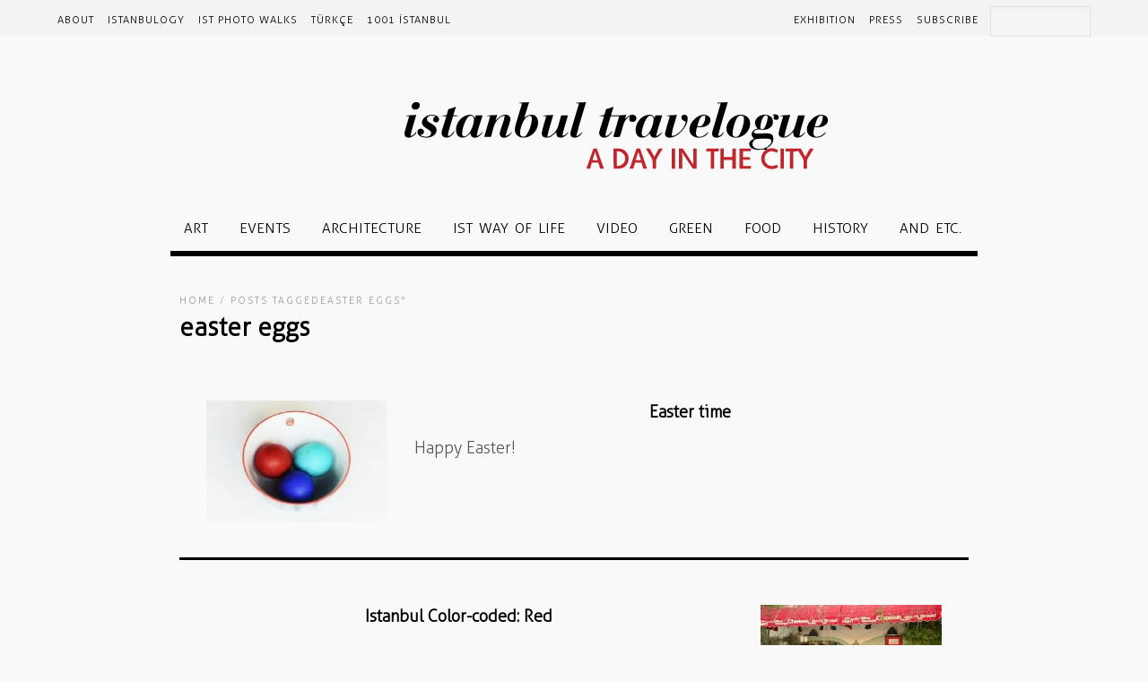

--- FILE ---
content_type: text/html; charset=UTF-8
request_url: https://www.istanbultravelogue.com/tags/easter-eggs/
body_size: 9920
content:
<!DOCTYPE html>
<html lang="en-US">
<head>
<meta charset="UTF-8" />
<meta name="viewport" content="width=device-width, initial-scale=1, maximum-scale=1" />
<meta name="google" content="notranslate" />
<title>easter eggs &lsaquo; istanbul travelogue</title>
<link rel="profile" href="https://gmpg.org/xfn/11" />
<link rel="stylesheet" type="text/css" media="all" href="https://www.istanbultravelogue.com/wp-content/themes/jupiter/style.css" />
<link rel="pingback" href="https://www.istanbultravelogue.com/xmlrpc.php" />

<!-- jQuery 1.12.4: Fancybox v2 ile uyumlu sürüm -->
<script src="https://cdnjs.cloudflare.com/ajax/libs/jquery/1.12.4/jquery.min.js"></script>

<!-- jQuery Migrate: eski eklentilerin uyumluluğu için -->
<script src="https://code.jquery.com/jquery-migrate-1.4.1.min.js"></script>

<!-- Fancybox 2.1.5 -->
<script src="https://cdnjs.cloudflare.com/ajax/libs/fancybox/2.1.5/jquery.fancybox.pack.js"></script>
<link rel="stylesheet" href="https://cdnjs.cloudflare.com/ajax/libs/fancybox/2.1.5/jquery.fancybox.css" />
		<link rel="shortcut icon" href="https://www.istanbultravelogue.com/wp-content/uploads/favicon.png" />

<meta name='robots' content='max-image-preview:large' />
	<style>img:is([sizes="auto" i], [sizes^="auto," i]) { contain-intrinsic-size: 3000px 1500px }</style>
	<link rel="alternate" type="application/rss+xml" title="istanbul travelogue &raquo; Feed" href="https://www.istanbultravelogue.com/feed/" />
<link rel="alternate" type="application/rss+xml" title="istanbul travelogue &raquo; easter eggs Tag Feed" href="https://www.istanbultravelogue.com/tags/easter-eggs/feed/" />
<script type="text/javascript">
/* <![CDATA[ */
window._wpemojiSettings = {"baseUrl":"https:\/\/s.w.org\/images\/core\/emoji\/16.0.1\/72x72\/","ext":".png","svgUrl":"https:\/\/s.w.org\/images\/core\/emoji\/16.0.1\/svg\/","svgExt":".svg","source":{"concatemoji":"https:\/\/www.istanbultravelogue.com\/wp-includes\/js\/wp-emoji-release.min.js?ver=6.8.3"}};
/*! This file is auto-generated */
!function(s,n){var o,i,e;function c(e){try{var t={supportTests:e,timestamp:(new Date).valueOf()};sessionStorage.setItem(o,JSON.stringify(t))}catch(e){}}function p(e,t,n){e.clearRect(0,0,e.canvas.width,e.canvas.height),e.fillText(t,0,0);var t=new Uint32Array(e.getImageData(0,0,e.canvas.width,e.canvas.height).data),a=(e.clearRect(0,0,e.canvas.width,e.canvas.height),e.fillText(n,0,0),new Uint32Array(e.getImageData(0,0,e.canvas.width,e.canvas.height).data));return t.every(function(e,t){return e===a[t]})}function u(e,t){e.clearRect(0,0,e.canvas.width,e.canvas.height),e.fillText(t,0,0);for(var n=e.getImageData(16,16,1,1),a=0;a<n.data.length;a++)if(0!==n.data[a])return!1;return!0}function f(e,t,n,a){switch(t){case"flag":return n(e,"\ud83c\udff3\ufe0f\u200d\u26a7\ufe0f","\ud83c\udff3\ufe0f\u200b\u26a7\ufe0f")?!1:!n(e,"\ud83c\udde8\ud83c\uddf6","\ud83c\udde8\u200b\ud83c\uddf6")&&!n(e,"\ud83c\udff4\udb40\udc67\udb40\udc62\udb40\udc65\udb40\udc6e\udb40\udc67\udb40\udc7f","\ud83c\udff4\u200b\udb40\udc67\u200b\udb40\udc62\u200b\udb40\udc65\u200b\udb40\udc6e\u200b\udb40\udc67\u200b\udb40\udc7f");case"emoji":return!a(e,"\ud83e\udedf")}return!1}function g(e,t,n,a){var r="undefined"!=typeof WorkerGlobalScope&&self instanceof WorkerGlobalScope?new OffscreenCanvas(300,150):s.createElement("canvas"),o=r.getContext("2d",{willReadFrequently:!0}),i=(o.textBaseline="top",o.font="600 32px Arial",{});return e.forEach(function(e){i[e]=t(o,e,n,a)}),i}function t(e){var t=s.createElement("script");t.src=e,t.defer=!0,s.head.appendChild(t)}"undefined"!=typeof Promise&&(o="wpEmojiSettingsSupports",i=["flag","emoji"],n.supports={everything:!0,everythingExceptFlag:!0},e=new Promise(function(e){s.addEventListener("DOMContentLoaded",e,{once:!0})}),new Promise(function(t){var n=function(){try{var e=JSON.parse(sessionStorage.getItem(o));if("object"==typeof e&&"number"==typeof e.timestamp&&(new Date).valueOf()<e.timestamp+604800&&"object"==typeof e.supportTests)return e.supportTests}catch(e){}return null}();if(!n){if("undefined"!=typeof Worker&&"undefined"!=typeof OffscreenCanvas&&"undefined"!=typeof URL&&URL.createObjectURL&&"undefined"!=typeof Blob)try{var e="postMessage("+g.toString()+"("+[JSON.stringify(i),f.toString(),p.toString(),u.toString()].join(",")+"));",a=new Blob([e],{type:"text/javascript"}),r=new Worker(URL.createObjectURL(a),{name:"wpTestEmojiSupports"});return void(r.onmessage=function(e){c(n=e.data),r.terminate(),t(n)})}catch(e){}c(n=g(i,f,p,u))}t(n)}).then(function(e){for(var t in e)n.supports[t]=e[t],n.supports.everything=n.supports.everything&&n.supports[t],"flag"!==t&&(n.supports.everythingExceptFlag=n.supports.everythingExceptFlag&&n.supports[t]);n.supports.everythingExceptFlag=n.supports.everythingExceptFlag&&!n.supports.flag,n.DOMReady=!1,n.readyCallback=function(){n.DOMReady=!0}}).then(function(){return e}).then(function(){var e;n.supports.everything||(n.readyCallback(),(e=n.source||{}).concatemoji?t(e.concatemoji):e.wpemoji&&e.twemoji&&(t(e.twemoji),t(e.wpemoji)))}))}((window,document),window._wpemojiSettings);
/* ]]> */
</script>
<style id='wp-emoji-styles-inline-css' type='text/css'>

	img.wp-smiley, img.emoji {
		display: inline !important;
		border: none !important;
		box-shadow: none !important;
		height: 1em !important;
		width: 1em !important;
		margin: 0 0.07em !important;
		vertical-align: -0.1em !important;
		background: none !important;
		padding: 0 !important;
	}
</style>
<link rel='stylesheet' id='wp-block-library-css' href='https://www.istanbultravelogue.com/wp-includes/css/dist/block-library/style.min.css?ver=6.8.3' type='text/css' media='all' />
<style id='classic-theme-styles-inline-css' type='text/css'>
/*! This file is auto-generated */
.wp-block-button__link{color:#fff;background-color:#32373c;border-radius:9999px;box-shadow:none;text-decoration:none;padding:calc(.667em + 2px) calc(1.333em + 2px);font-size:1.125em}.wp-block-file__button{background:#32373c;color:#fff;text-decoration:none}
</style>
<style id='safe-svg-svg-icon-style-inline-css' type='text/css'>
.safe-svg-cover{text-align:center}.safe-svg-cover .safe-svg-inside{display:inline-block;max-width:100%}.safe-svg-cover svg{height:100%;max-height:100%;max-width:100%;width:100%}

</style>
<style id='global-styles-inline-css' type='text/css'>
:root{--wp--preset--aspect-ratio--square: 1;--wp--preset--aspect-ratio--4-3: 4/3;--wp--preset--aspect-ratio--3-4: 3/4;--wp--preset--aspect-ratio--3-2: 3/2;--wp--preset--aspect-ratio--2-3: 2/3;--wp--preset--aspect-ratio--16-9: 16/9;--wp--preset--aspect-ratio--9-16: 9/16;--wp--preset--color--black: #000000;--wp--preset--color--cyan-bluish-gray: #abb8c3;--wp--preset--color--white: #ffffff;--wp--preset--color--pale-pink: #f78da7;--wp--preset--color--vivid-red: #cf2e2e;--wp--preset--color--luminous-vivid-orange: #ff6900;--wp--preset--color--luminous-vivid-amber: #fcb900;--wp--preset--color--light-green-cyan: #7bdcb5;--wp--preset--color--vivid-green-cyan: #00d084;--wp--preset--color--pale-cyan-blue: #8ed1fc;--wp--preset--color--vivid-cyan-blue: #0693e3;--wp--preset--color--vivid-purple: #9b51e0;--wp--preset--gradient--vivid-cyan-blue-to-vivid-purple: linear-gradient(135deg,rgba(6,147,227,1) 0%,rgb(155,81,224) 100%);--wp--preset--gradient--light-green-cyan-to-vivid-green-cyan: linear-gradient(135deg,rgb(122,220,180) 0%,rgb(0,208,130) 100%);--wp--preset--gradient--luminous-vivid-amber-to-luminous-vivid-orange: linear-gradient(135deg,rgba(252,185,0,1) 0%,rgba(255,105,0,1) 100%);--wp--preset--gradient--luminous-vivid-orange-to-vivid-red: linear-gradient(135deg,rgba(255,105,0,1) 0%,rgb(207,46,46) 100%);--wp--preset--gradient--very-light-gray-to-cyan-bluish-gray: linear-gradient(135deg,rgb(238,238,238) 0%,rgb(169,184,195) 100%);--wp--preset--gradient--cool-to-warm-spectrum: linear-gradient(135deg,rgb(74,234,220) 0%,rgb(151,120,209) 20%,rgb(207,42,186) 40%,rgb(238,44,130) 60%,rgb(251,105,98) 80%,rgb(254,248,76) 100%);--wp--preset--gradient--blush-light-purple: linear-gradient(135deg,rgb(255,206,236) 0%,rgb(152,150,240) 100%);--wp--preset--gradient--blush-bordeaux: linear-gradient(135deg,rgb(254,205,165) 0%,rgb(254,45,45) 50%,rgb(107,0,62) 100%);--wp--preset--gradient--luminous-dusk: linear-gradient(135deg,rgb(255,203,112) 0%,rgb(199,81,192) 50%,rgb(65,88,208) 100%);--wp--preset--gradient--pale-ocean: linear-gradient(135deg,rgb(255,245,203) 0%,rgb(182,227,212) 50%,rgb(51,167,181) 100%);--wp--preset--gradient--electric-grass: linear-gradient(135deg,rgb(202,248,128) 0%,rgb(113,206,126) 100%);--wp--preset--gradient--midnight: linear-gradient(135deg,rgb(2,3,129) 0%,rgb(40,116,252) 100%);--wp--preset--font-size--small: 13px;--wp--preset--font-size--medium: 20px;--wp--preset--font-size--large: 36px;--wp--preset--font-size--x-large: 42px;--wp--preset--spacing--20: 0.44rem;--wp--preset--spacing--30: 0.67rem;--wp--preset--spacing--40: 1rem;--wp--preset--spacing--50: 1.5rem;--wp--preset--spacing--60: 2.25rem;--wp--preset--spacing--70: 3.38rem;--wp--preset--spacing--80: 5.06rem;--wp--preset--shadow--natural: 6px 6px 9px rgba(0, 0, 0, 0.2);--wp--preset--shadow--deep: 12px 12px 50px rgba(0, 0, 0, 0.4);--wp--preset--shadow--sharp: 6px 6px 0px rgba(0, 0, 0, 0.2);--wp--preset--shadow--outlined: 6px 6px 0px -3px rgba(255, 255, 255, 1), 6px 6px rgba(0, 0, 0, 1);--wp--preset--shadow--crisp: 6px 6px 0px rgba(0, 0, 0, 1);}:where(.is-layout-flex){gap: 0.5em;}:where(.is-layout-grid){gap: 0.5em;}body .is-layout-flex{display: flex;}.is-layout-flex{flex-wrap: wrap;align-items: center;}.is-layout-flex > :is(*, div){margin: 0;}body .is-layout-grid{display: grid;}.is-layout-grid > :is(*, div){margin: 0;}:where(.wp-block-columns.is-layout-flex){gap: 2em;}:where(.wp-block-columns.is-layout-grid){gap: 2em;}:where(.wp-block-post-template.is-layout-flex){gap: 1.25em;}:where(.wp-block-post-template.is-layout-grid){gap: 1.25em;}.has-black-color{color: var(--wp--preset--color--black) !important;}.has-cyan-bluish-gray-color{color: var(--wp--preset--color--cyan-bluish-gray) !important;}.has-white-color{color: var(--wp--preset--color--white) !important;}.has-pale-pink-color{color: var(--wp--preset--color--pale-pink) !important;}.has-vivid-red-color{color: var(--wp--preset--color--vivid-red) !important;}.has-luminous-vivid-orange-color{color: var(--wp--preset--color--luminous-vivid-orange) !important;}.has-luminous-vivid-amber-color{color: var(--wp--preset--color--luminous-vivid-amber) !important;}.has-light-green-cyan-color{color: var(--wp--preset--color--light-green-cyan) !important;}.has-vivid-green-cyan-color{color: var(--wp--preset--color--vivid-green-cyan) !important;}.has-pale-cyan-blue-color{color: var(--wp--preset--color--pale-cyan-blue) !important;}.has-vivid-cyan-blue-color{color: var(--wp--preset--color--vivid-cyan-blue) !important;}.has-vivid-purple-color{color: var(--wp--preset--color--vivid-purple) !important;}.has-black-background-color{background-color: var(--wp--preset--color--black) !important;}.has-cyan-bluish-gray-background-color{background-color: var(--wp--preset--color--cyan-bluish-gray) !important;}.has-white-background-color{background-color: var(--wp--preset--color--white) !important;}.has-pale-pink-background-color{background-color: var(--wp--preset--color--pale-pink) !important;}.has-vivid-red-background-color{background-color: var(--wp--preset--color--vivid-red) !important;}.has-luminous-vivid-orange-background-color{background-color: var(--wp--preset--color--luminous-vivid-orange) !important;}.has-luminous-vivid-amber-background-color{background-color: var(--wp--preset--color--luminous-vivid-amber) !important;}.has-light-green-cyan-background-color{background-color: var(--wp--preset--color--light-green-cyan) !important;}.has-vivid-green-cyan-background-color{background-color: var(--wp--preset--color--vivid-green-cyan) !important;}.has-pale-cyan-blue-background-color{background-color: var(--wp--preset--color--pale-cyan-blue) !important;}.has-vivid-cyan-blue-background-color{background-color: var(--wp--preset--color--vivid-cyan-blue) !important;}.has-vivid-purple-background-color{background-color: var(--wp--preset--color--vivid-purple) !important;}.has-black-border-color{border-color: var(--wp--preset--color--black) !important;}.has-cyan-bluish-gray-border-color{border-color: var(--wp--preset--color--cyan-bluish-gray) !important;}.has-white-border-color{border-color: var(--wp--preset--color--white) !important;}.has-pale-pink-border-color{border-color: var(--wp--preset--color--pale-pink) !important;}.has-vivid-red-border-color{border-color: var(--wp--preset--color--vivid-red) !important;}.has-luminous-vivid-orange-border-color{border-color: var(--wp--preset--color--luminous-vivid-orange) !important;}.has-luminous-vivid-amber-border-color{border-color: var(--wp--preset--color--luminous-vivid-amber) !important;}.has-light-green-cyan-border-color{border-color: var(--wp--preset--color--light-green-cyan) !important;}.has-vivid-green-cyan-border-color{border-color: var(--wp--preset--color--vivid-green-cyan) !important;}.has-pale-cyan-blue-border-color{border-color: var(--wp--preset--color--pale-cyan-blue) !important;}.has-vivid-cyan-blue-border-color{border-color: var(--wp--preset--color--vivid-cyan-blue) !important;}.has-vivid-purple-border-color{border-color: var(--wp--preset--color--vivid-purple) !important;}.has-vivid-cyan-blue-to-vivid-purple-gradient-background{background: var(--wp--preset--gradient--vivid-cyan-blue-to-vivid-purple) !important;}.has-light-green-cyan-to-vivid-green-cyan-gradient-background{background: var(--wp--preset--gradient--light-green-cyan-to-vivid-green-cyan) !important;}.has-luminous-vivid-amber-to-luminous-vivid-orange-gradient-background{background: var(--wp--preset--gradient--luminous-vivid-amber-to-luminous-vivid-orange) !important;}.has-luminous-vivid-orange-to-vivid-red-gradient-background{background: var(--wp--preset--gradient--luminous-vivid-orange-to-vivid-red) !important;}.has-very-light-gray-to-cyan-bluish-gray-gradient-background{background: var(--wp--preset--gradient--very-light-gray-to-cyan-bluish-gray) !important;}.has-cool-to-warm-spectrum-gradient-background{background: var(--wp--preset--gradient--cool-to-warm-spectrum) !important;}.has-blush-light-purple-gradient-background{background: var(--wp--preset--gradient--blush-light-purple) !important;}.has-blush-bordeaux-gradient-background{background: var(--wp--preset--gradient--blush-bordeaux) !important;}.has-luminous-dusk-gradient-background{background: var(--wp--preset--gradient--luminous-dusk) !important;}.has-pale-ocean-gradient-background{background: var(--wp--preset--gradient--pale-ocean) !important;}.has-electric-grass-gradient-background{background: var(--wp--preset--gradient--electric-grass) !important;}.has-midnight-gradient-background{background: var(--wp--preset--gradient--midnight) !important;}.has-small-font-size{font-size: var(--wp--preset--font-size--small) !important;}.has-medium-font-size{font-size: var(--wp--preset--font-size--medium) !important;}.has-large-font-size{font-size: var(--wp--preset--font-size--large) !important;}.has-x-large-font-size{font-size: var(--wp--preset--font-size--x-large) !important;}
:where(.wp-block-post-template.is-layout-flex){gap: 1.25em;}:where(.wp-block-post-template.is-layout-grid){gap: 1.25em;}
:where(.wp-block-columns.is-layout-flex){gap: 2em;}:where(.wp-block-columns.is-layout-grid){gap: 2em;}
:root :where(.wp-block-pullquote){font-size: 1.5em;line-height: 1.6;}
</style>
<link rel='stylesheet' id='uaf_client_css-css' href='https://www.istanbultravelogue.com/wp-content/uploads/useanyfont/uaf.css?ver=1752767490' type='text/css' media='all' />
<link rel='stylesheet' id='sm-style-css' href='https://www.istanbultravelogue.com/wp-content/plugins/wp-show-more/wpsm-style.css?ver=6.8.3' type='text/css' media='all' />
<link rel='stylesheet' id='wpstickies_css-css' href='https://www.istanbultravelogue.com/wp-content/plugins/wpStickies/css/wpstickies.css?ver=2.1.1' type='text/css' media='all' />
<link rel='stylesheet' id='default-css' href='https://www.istanbultravelogue.com/wp-content/themes/jupiter/style.css?ver=6.8.3' type='text/css' media='all' />
<link rel='stylesheet' id='jqueryui-css' href='https://www.istanbultravelogue.com/wp-content/themes/jupiter/css/jqueryui/custom.css?ver=2.02' type='text/css' media='all' />
<link rel='stylesheet' id='tipsy-css' href='https://www.istanbultravelogue.com/wp-content/themes/jupiter/css/tipsy.css?ver=2.02' type='text/css' media='all' />
<link rel='stylesheet' id='fancybox-css' href='https://www.istanbultravelogue.com/wp-content/themes/jupiter/js/fancybox/jquery.fancybox.css?ver=2.02' type='text/css' media='all' />
<link rel='stylesheet' id='flexslider-css' href='https://www.istanbultravelogue.com/wp-content/themes/jupiter/js/flexslider/flexslider.css?ver=2.02' type='text/css' media='all' />
<link rel='stylesheet' id='mediaelement-css' href='https://www.istanbultravelogue.com/wp-includes/js/mediaelement/mediaelementplayer-legacy.min.css?ver=4.2.17' type='text/css' media='all' />
<link rel='stylesheet' id='swipebox-css' href='https://www.istanbultravelogue.com/wp-content/themes/jupiter/js/swipebox.css?ver=2.02' type='text/css' media='all' />
<link rel='stylesheet' id='screen-css' href='https://www.istanbultravelogue.com/wp-content/themes/jupiter/css/screen.css?ver=2.02' type='text/css' media='all' />
<link rel='stylesheet' id='custom_css-css' href='https://www.istanbultravelogue.com/wp-content/themes/jupiter/templates/custom-css.php?ver=2.02' type='text/css' media='all' />
<link rel='stylesheet' id='grid-css-css' href='https://www.istanbultravelogue.com/wp-content/themes/jupiter/css/grid.css?ver=2.02' type='text/css' media='all' />
<link rel='stylesheet' id='main-style-css' href='https://www.istanbultravelogue.com/wp-content/themes/jupiter/style.css?ver=6.8.3' type='text/css' media='all' />
<link rel='stylesheet' id='combined-css' href='https://www.istanbultravelogue.com/wp-content/themes/jupiter/cache/combined.css?ver=6.8.3' type='text/css' media='all' />
<link rel='stylesheet' id='newsletter-css' href='https://www.istanbultravelogue.com/wp-content/plugins/newsletter/style.css?ver=8.9.2' type='text/css' media='all' />
<link rel='stylesheet' id='__EPYT__style-css' href='https://www.istanbultravelogue.com/wp-content/plugins/youtube-embed-plus/styles/ytprefs.min.css?ver=14.2.3' type='text/css' media='all' />
<style id='__EPYT__style-inline-css' type='text/css'>

                .epyt-gallery-thumb {
                        width: 33.333%;
                }
                
</style>
<script type="text/javascript" src="https://www.istanbultravelogue.com/wp-includes/js/jquery/jquery.min.js?ver=3.7.1" id="jquery-core-js"></script>
<script type="text/javascript" src="https://www.istanbultravelogue.com/wp-includes/js/jquery/jquery-migrate.min.js?ver=3.4.1" id="jquery-migrate-js"></script>
<script type="text/javascript" src="https://www.istanbultravelogue.com/wp-content/plugins/wonderplugin-slider/engine/wonderpluginsliderskins.js?ver=1.9" id="wonderplugin-slider-skins-script-js"></script>
<script type="text/javascript" src="https://www.istanbultravelogue.com/wp-content/plugins/wonderplugin-slider/engine/wonderpluginslider.js?ver=1.9" id="wonderplugin-slider-script-js"></script>
<script type="text/javascript" id="wpstickies_js-js-extra">
/* <![CDATA[ */
var WPStickies = {"ajaxurl":"https:\/\/www.istanbultravelogue.com\/wp-admin\/admin-ajax.php"};
/* ]]> */
</script>
<script type="text/javascript" src="https://www.istanbultravelogue.com/wp-content/plugins/wpStickies/js/wpstickies.kreaturamedia.jquery.js?ver=2.1.1" id="wpstickies_js-js"></script>
<script type="text/javascript" src="https://www.istanbultravelogue.com/wp-content/plugins/wpStickies/js/jquery-easing-1.3.js?ver=1.3.0" id="jquery_easing-js"></script>
<script type="text/javascript" id="__ytprefs__-js-extra">
/* <![CDATA[ */
var _EPYT_ = {"ajaxurl":"https:\/\/www.istanbultravelogue.com\/wp-admin\/admin-ajax.php","security":"aa7749f865","gallery_scrolloffset":"20","eppathtoscripts":"https:\/\/www.istanbultravelogue.com\/wp-content\/plugins\/youtube-embed-plus\/scripts\/","eppath":"https:\/\/www.istanbultravelogue.com\/wp-content\/plugins\/youtube-embed-plus\/","epresponsiveselector":"[\"iframe.__youtube_prefs__\",\"iframe[src*='youtube.com']\",\"iframe[src*='youtube-nocookie.com']\",\"iframe[data-ep-src*='youtube.com']\",\"iframe[data-ep-src*='youtube-nocookie.com']\",\"iframe[data-ep-gallerysrc*='youtube.com']\"]","epdovol":"1","version":"14.2.3","evselector":"iframe.__youtube_prefs__[src], iframe[src*=\"youtube.com\/embed\/\"], iframe[src*=\"youtube-nocookie.com\/embed\/\"]","ajax_compat":"","maxres_facade":"eager","ytapi_load":"light","pause_others":"","stopMobileBuffer":"1","facade_mode":"","not_live_on_channel":""};
/* ]]> */
</script>
<script type="text/javascript" src="https://www.istanbultravelogue.com/wp-content/plugins/youtube-embed-plus/scripts/ytprefs.min.js?ver=14.2.3" id="__ytprefs__-js"></script>
<link rel="https://api.w.org/" href="https://www.istanbultravelogue.com/wp-json/" /><link rel="alternate" title="JSON" type="application/json" href="https://www.istanbultravelogue.com/wp-json/wp/v2/tags/552" /><link rel="EditURI" type="application/rsd+xml" title="RSD" href="https://www.istanbultravelogue.com/xmlrpc.php?rsd" />
<meta name="generator" content="WordPress 6.8.3" />
<script>document.createElement( "picture" );if(!window.HTMLPictureElement && document.addEventListener) {window.addEventListener("DOMContentLoaded", function() {var s = document.createElement("script");s.src = "https://www.istanbultravelogue.com/wp-content/plugins/webp-express/js/picturefill.min.js";document.body.appendChild(s);});}</script><script type="text/javascript">var wpsjQuery = jQuery;</script><script type="text/javascript"> wpsjQuery(document).ready(function() { wpsjQuery('img[class*="wp-image"],.wpstickies').wpStickies({"settings":{"role":"non-user","allowToCreate":false,"allowToModify":true,"showMessages":true,"alwaysVisible":true,"imageMinWidth":150,"imageMinHeight":150},"position":{"spotBubbleDirection":"top","autoChangeDirection":true,"spotBubbleDistance":2,"areaMinWidth":25,"areaMinHeight":25,"spotButtonsPosition":"bottom"},"animation":{"directionIn":"bottom","directionOut":"fade","easingIn":"easeOutQuart","easingOut":"easeInBack","durationIn":500,"durationOut":250,"spotBubbleEasing":"easeOutBack","spotBubbleDuration":200,"delay":30},"language":{"areaCaption":"add a name or caption","spotTitle":"Sample Title","spotContent":"You can write here text and you can also use HTML code. For example you can simply include an image or a link.","btnGoogle":"Google","btnYouTube":"YouTube","btnVimeo":"Vimeo","btnWikipedia":"Wikipedia","btnFacebook":"Facebook","msgOver":"wpStickies: Click on the image to create a new spot or draw an area to tag faces.","msgDragSpot":"wpStickies: You can drag this sticky anywhere over the image by taking and moving the spot.","msgDragArea":"wpStickies: You can drag this sticky anywhere over the image by taking and moving the area.","msgBtnSave":"wpStickies: SAVE CHANGES","msgBtnRemove":"wpStickies: REMOVE THIS STICKY","msgBtnReposition":"wpStickies: CHANGE THE DIRECTION OF THE BUBBLE","msgBtnColor":"wpStickies: CHANGE THE COLOR OF THE BUBBLE","msgBtnSize":"wpStickies: CHANGE THE WIDTH OF THE BUBBLE","msgSave":"wpStickies: STICKY SAVED","msgRemove":"wpStickies: STICKY REMOVED","confRemove":"wpStickies: You clicked to remove this sticky. If you confirm, it will be permanently removed from the database. Are you sure?","msgDisabled":"Disable wpStickies on this image"}}); }); </script><style type="text/css" id="custom-background-css">
body.custom-background { background-color: #f9f9f9; }
</style>
	<link rel="icon" href="https://www.istanbultravelogue.com/wp-content/uploads/favicon.png" sizes="32x32" />
<link rel="icon" href="https://www.istanbultravelogue.com/wp-content/uploads/favicon.png" sizes="192x192" />
<link rel="apple-touch-icon" href="https://www.istanbultravelogue.com/wp-content/uploads/favicon.png" />
<meta name="msapplication-TileImage" content="https://www.istanbultravelogue.com/wp-content/uploads/favicon.png" />
		<style type="text/css" id="wp-custom-css">
			.footer-copy {
  display: block;
  text-align: center;
  margin: 0 auto;
	font-size: 12px;
	padding:10px;
}		</style>
		 
</head>

<body class="archive tag tag-easter-eggs tag-552 custom-background wp-theme-jupiter">
		<input type="hidden" id="pp_ajax_search" name="pp_ajax_search" value=""/>
	<input type="hidden" id="pp_homepage_url" name="pp_homepage_url" value="https://www.istanbultravelogue.com"/>
		<input type="hidden" id="pp_slider_auto" name="pp_slider_auto" value=""/>
		<input type="hidden" id="pp_slider_timer" name="pp_slider_timer" value="7"/>
	
	<!-- Begin mobile menu -->
	<div class="mobile_menu_wrapper">
	    <div class="menu-ust-menu-container"><ul id="mobile_main_menu" class="mobile_main_nav"><li id="menu-item-6743" class="menu-item menu-item-type-post_type menu-item-object-page menu-item-6743"><a href="https://www.istanbultravelogue.com/about/">About</a></li>
<li id="menu-item-6747" class="menu-item menu-item-type-post_type menu-item-object-page menu-item-6747"><a href="https://www.istanbultravelogue.com/archive/">istanbulogy</a></li>
<li id="menu-item-7650" class="menu-item menu-item-type-post_type menu-item-object-page menu-item-7650"><a href="https://www.istanbultravelogue.com/ist-photo-walks/">IST Photo Walks</a></li>
<li id="menu-item-7084" class="menu-item menu-item-type-taxonomy menu-item-object-category menu-item-7084"><a href="https://www.istanbultravelogue.com/category/turkce/">Türkçe</a></li>
<li id="menu-item-7610" class="menu-item menu-item-type-custom menu-item-object-custom menu-item-7610"><a href="http://www.1001istanbul.com">1001 İstanbul</a></li>
<li id="menu-item-6749" class="sagayasla menu-item menu-item-type-post_type menu-item-object-page menu-item-6749"><a href="https://www.istanbultravelogue.com/subscribe/">Subscribe</a></li>
<li id="menu-item-6748" class="sagayasla menu-item menu-item-type-post_type menu-item-object-page menu-item-6748"><a href="https://www.istanbultravelogue.com/press/">Press</a></li>
<li id="menu-item-6744" class="sagayasla menu-item menu-item-type-post_type menu-item-object-page menu-item-6744"><a href="https://www.istanbultravelogue.com/exhibition/">Exhibition</a></li>
</ul></div><div class="menu-home-menu-container"><ul id="mobile_second_menu" class="mobile_main_nav"><li id="menu-item-7074" class="menu-item menu-item-type-taxonomy menu-item-object-category menu-item-7074"><a href="https://www.istanbultravelogue.com/category/istanbulogy/art/">ART</a></li>
<li id="menu-item-7075" class="menu-item menu-item-type-taxonomy menu-item-object-category menu-item-7075"><a href="https://www.istanbultravelogue.com/category/istanbulogy/events/">EVENTS</a></li>
<li id="menu-item-7076" class="menu-item menu-item-type-taxonomy menu-item-object-category menu-item-7076"><a href="https://www.istanbultravelogue.com/category/istanbulogy/architecture-2/">ARCHITECTURE</a></li>
<li id="menu-item-7077" class="menu-item menu-item-type-taxonomy menu-item-object-category menu-item-7077"><a href="https://www.istanbultravelogue.com/category/istanbulogy/istanbul-way-of-life/">IST WAY OF LIFE</a></li>
<li id="menu-item-7078" class="menu-item menu-item-type-taxonomy menu-item-object-category menu-item-7078"><a href="https://www.istanbultravelogue.com/category/istanbulogy/video-2/">VIDEO</a></li>
<li id="menu-item-7080" class="menu-item menu-item-type-taxonomy menu-item-object-category menu-item-7080"><a href="https://www.istanbultravelogue.com/category/istanbulogy/green/">GREEN</a></li>
<li id="menu-item-7081" class="menu-item menu-item-type-taxonomy menu-item-object-category menu-item-7081"><a href="https://www.istanbultravelogue.com/category/istanbulogy/food/">FOOD</a></li>
<li id="menu-item-7082" class="menu-item menu-item-type-taxonomy menu-item-object-category menu-item-7082"><a href="https://www.istanbultravelogue.com/category/istanbulogy/history-3/">HISTORY</a></li>
<li id="menu-item-7079" class="menu-item menu-item-type-taxonomy menu-item-object-category menu-item-7079"><a href="https://www.istanbultravelogue.com/category/istanbulogy/and-etc/">AND ETC.</a></li>
</ul></div>	</div>
	<!-- End mobile menu -->
	
	<!-- Begin template wrapper -->
	<div id="wrapper">
	
		<!-- Begin header -->
		<div id="header_wrapper">
			<div class="standard_wrapper">
				<div id="mobile_nav_icon"></div>
				<div class="menu-ust-menu-container"><ul id="main_menu" class="main_nav"><li class="menu-item menu-item-type-post_type menu-item-object-page menu-item-6743"><a href="https://www.istanbultravelogue.com/about/">About</a></li>
<li class="menu-item menu-item-type-post_type menu-item-object-page menu-item-6747"><a href="https://www.istanbultravelogue.com/archive/">istanbulogy</a></li>
<li class="menu-item menu-item-type-post_type menu-item-object-page menu-item-7650"><a href="https://www.istanbultravelogue.com/ist-photo-walks/">IST Photo Walks</a></li>
<li class="menu-item menu-item-type-taxonomy menu-item-object-category menu-item-7084"><a href="https://www.istanbultravelogue.com/category/turkce/">Türkçe</a></li>
<li class="menu-item menu-item-type-custom menu-item-object-custom menu-item-7610"><a href="http://www.1001istanbul.com">1001 İstanbul</a></li>
<li class="sagayasla menu-item menu-item-type-post_type menu-item-object-page menu-item-6749"><a href="https://www.istanbultravelogue.com/subscribe/">Subscribe</a></li>
<li class="sagayasla menu-item menu-item-type-post_type menu-item-object-page menu-item-6748"><a href="https://www.istanbultravelogue.com/press/">Press</a></li>
<li class="sagayasla menu-item menu-item-type-post_type menu-item-object-page menu-item-6744"><a href="https://www.istanbultravelogue.com/exhibition/">Exhibition</a></li>
</ul></div>				<div id="menu_border_wrapper"></div>
				<form role="search" method="get" name="searchform" id="searchform" action="https://www.istanbultravelogue.com/">
					<div>
						<input type="text" value="" name="s" id="s" style="width: 100px;" autocomplete="off" title="SEARCH"/>
						<!--<button type="submit" hidden="hidden"></button>-->
					</div>
				    <div id="autocomplete"></div>
				</form>
				<!--<div class="social_wrapper">
    <ul>
    	    	<li class="facebook"><a target="_blank" title="Facebook" href="http://facebook.com/envato"><picture><source srcset="https://www.istanbultravelogue.com/wp-content/webp-express/webp-images/themes/jupiter/images/social_black/facebook.png.webp" type="image/webp"><img src="https://www.istanbultravelogue.com/wp-content/themes/jupiter/images/social_black/facebook.png" alt="" class="webpexpress-processed"></picture></a></li>
    	    	    	<li class="twitter"><a target="_blank" title="Twitter" href="http://twitter.com/envato"><picture><source srcset="https://www.istanbultravelogue.com/wp-content/webp-express/webp-images/themes/jupiter/images/social_black/twitter.png.webp" type="image/webp"><img src="https://www.istanbultravelogue.com/wp-content/themes/jupiter/images/social_black/twitter.png" alt="" class="webpexpress-processed"></picture></a></li>
    	    	    	    	<li class="youtube"><a target="_blank" title="Youtube" href="http://youtube.com/user/envato"><picture><source srcset="https://www.istanbultravelogue.com/wp-content/webp-express/webp-images/themes/jupiter/images/social_black/youtube.png.webp" type="image/webp"><img src="https://www.istanbultravelogue.com/wp-content/themes/jupiter/images/social_black/youtube.png" alt="" class="webpexpress-processed"></picture></a></li>
    	    	    	    	    	    	    	                <li class="instagram"><a target="_blank" title="Instagram" href="http://instagram.com/bmw"><picture><source srcset="https://www.istanbultravelogue.com/wp-content/webp-express/webp-images/themes/jupiter/images/social_black/instagram.png.webp" type="image/webp"><img src="https://www.istanbultravelogue.com/wp-content/themes/jupiter/images/social_black/instagram.png" alt="" class="webpexpress-processed"></picture></a></li>
            </ul>
</div>-->
			</div>
		</div>
		<!-- End header -->
		
		<!--<div class="header_ads fade-in animated1">
		    		</div>-->
		
		<div id="boxed_wrapper">
			<div class="logo fade-in animated1">
				<!-- Begin logo -->	
						
					<a id="custom_logo" class="logo_wrapper" href="https://www.istanbultravelogue.com">
						<img src="https://www.istanbultravelogue.com/wp-content/uploads/2025/07/logo.svg" alt="" width="580px" height=""/>
					</a>
								<!-- End logo -->
			</div>
			
			<div class="menu-home-menu-container"><ul id="second_menu" class="second_nav fade-in animated1"><li id="menu-item-7074" class="menu-item menu-item-type-taxonomy menu-item-object-category"><a href="https://www.istanbultravelogue.com/category/istanbulogy/art/">ART</a></li>
<li id="menu-item-7075" class="menu-item menu-item-type-taxonomy menu-item-object-category"><a href="https://www.istanbultravelogue.com/category/istanbulogy/events/">EVENTS</a></li>
<li id="menu-item-7076" class="menu-item menu-item-type-taxonomy menu-item-object-category"><a href="https://www.istanbultravelogue.com/category/istanbulogy/architecture-2/">ARCHITECTURE</a></li>
<li id="menu-item-7077" class="menu-item menu-item-type-taxonomy menu-item-object-category"><a href="https://www.istanbultravelogue.com/category/istanbulogy/istanbul-way-of-life/">IST WAY OF LIFE</a></li>
<li id="menu-item-7078" class="menu-item menu-item-type-taxonomy menu-item-object-category"><a href="https://www.istanbultravelogue.com/category/istanbulogy/video-2/">VIDEO</a></li>
<li id="menu-item-7080" class="menu-item menu-item-type-taxonomy menu-item-object-category"><a href="https://www.istanbultravelogue.com/category/istanbulogy/green/">GREEN</a></li>
<li id="menu-item-7081" class="menu-item menu-item-type-taxonomy menu-item-object-category"><a href="https://www.istanbultravelogue.com/category/istanbulogy/food/">FOOD</a></li>
<li id="menu-item-7082" class="menu-item menu-item-type-taxonomy menu-item-object-category"><a href="https://www.istanbultravelogue.com/category/istanbulogy/history-3/">HISTORY</a></li>
<li id="menu-item-7079" class="menu-item menu-item-type-taxonomy menu-item-object-category"><a href="https://www.istanbultravelogue.com/category/istanbulogy/and-etc/">AND ETC.</a></li>
</ul></div>		</div><div id="page_caption" class="fade-in animated3">
	<div class="boxed_wrapper">
		<div class="sub_page_caption"><div id="crumbs"><a href="https://www.istanbultravelogue.com">Home</a> / <span class="current">Posts taggedeaster eggs"</span></div></div>
		<h2>
			 easter eggs		</h2>
	</div>
</div>
<div id="content_wrapper">
    <div class="inner">
    	<!-- Begin main content -->
    	<div class="inner_wrapper">
    		<div class="sidebar_content fade-in animated4">
		    	 
<!-- Begin each blog post -->
<div id="post-5318" class="element animated1 " rel="two_columns">
    <div class="post_wrapper1 full">
    	    	<div class="post_img1 half">
    		<a href="https://www.istanbultravelogue.com/easter-time/" title="Easter time">
    			<picture><source srcset="https://www.istanbultravelogue.com/wp-content/uploads/2015/04/easteregg-300x200.jpg.webp" type="image/webp"><img src="https://www.istanbultravelogue.com/wp-content/uploads/2015/04/easteregg-300x200.jpg" alt="" class=" webpexpress-processed" align="left" style="max-width: 202px !important;  height: auto;  margin: 30px;"></picture>
    		</a>
    		
    					
	    	</div>
	    	    	<div class="post_inner_wrapper half header">
    	<div class="post_header_wrapper half">
    		<div class="post_header half">
    			<h4>
    				<a href="https://www.istanbultravelogue.com/easter-time/" title="Easter time">Easter time</a>
    			</h4>
    		</div>
    	</div>
    	<p>
    		 &nbsp;&nbsp;Happy Easter!&nbsp;    	</p>
    	<!--<div class="post_detail space half">
    			
	    	April 12, 2015	    </div>-->
    	</div>
    </div>
</div>

<!-- End each blog post -->

 
<!-- Begin each blog post -->
<div id="post-5222" class="element animated2  last" rel="two_columns">
    <div class="post_wrapper1 full">
    	    	<div class="post_img1 half">
    		<a href="https://www.istanbultravelogue.com/istanbul-color-coded-red/" title="Istanbul Color-coded: Red">
    			<picture><source srcset="https://www.istanbultravelogue.com/wp-content/uploads/2015/01/colorcodered1.1-300x200.jpg.webp" type="image/webp"><img src="https://www.istanbultravelogue.com/wp-content/uploads/2015/01/colorcodered1.1-300x200.jpg" alt="" class=" webpexpress-processed" align="right" style="max-width: 202px !important;  height: auto;  margin: 30px;"></picture>
    		</a>
    		
    					
	    	</div>
	    	    	<div class="post_inner_wrapper half header">
    	<div class="post_header_wrapper half">
    		<div class="post_header half">
    			<h4>
    				<a href="https://www.istanbultravelogue.com/istanbul-color-coded-red/" title="Istanbul Color-coded: Red">Istanbul Color-coded: Red</a>
    			</h4>
    		</div>
    	</div>
    	<p>
    		Instead of complaining that the city lacks colors, I decided to chase colors in the city. Here is the first of my  Istanbul color-coded series. Many other colors are coming up! There is one photo I'd like to  draw your attention to: the last one, the produce...    	</p>
    	<!--<div class="post_detail space half">
    			
	    	January 26, 2015	    </div>-->
    	</div>
    </div>
</div>

<br class="clear"/><!-- End each blog post -->

 
<!-- Begin each blog post -->
<div id="post-45" class="element animated3 " rel="two_columns">
    <div class="post_wrapper1 full">
    	    	<div class="post_img1 half">
    		<a href="https://www.istanbultravelogue.com/it-is-easter-time/" title="Easter Eggs">
    			<picture><source srcset="https://www.istanbultravelogue.com/wp-content/uploads/tumblr_m26lee6A8X1rn9bwmo1_1280.jpg.webp" type="image/webp"><img src="https://www.istanbultravelogue.com/wp-content/uploads/tumblr_m26lee6A8X1rn9bwmo1_1280.jpg" alt="" class=" webpexpress-processed" align="left" style="max-width: 202px !important;  height: auto;  margin: 30px;"></picture>
    		</a>
    		
    					
	    	</div>
	    	    	<div class="post_inner_wrapper half header">
    	<div class="post_header_wrapper half">
    		<div class="post_header half">
    			<h4>
    				<a href="https://www.istanbultravelogue.com/it-is-easter-time/" title="Easter Eggs">Easter Eggs</a>
    			</h4>
    		</div>
    	</div>
    	<p>
    		 It is Easter time!! In some neighborhoods you could see the window displays of pastry shops decorated with painted eggs and the sweet smell of mahlep coming from the bakeries that bake easter pastry (or paskalya çöreği in Turkish) for the Easter.I...    	</p>
    	<!--<div class="post_detail space half">
    			
	    	April 7, 2012	    </div>-->
    	</div>
    </div>
</div>

<!-- End each blog post -->

		    	</div>
		    	<div class="sidebar_wrapper fade-in animated4">
		    		<div class="sidebar">
		    			<div class="content">
		    				<ul class="sidebar_widget">
		    							    				</ul>
		    			</div>
		    		</div>
		    		<br class="clear"/>
		    	</div>
				<br class="clear"/>
			</div>
			<!-- End main content -->
		</div>
	</div>
    </div>
</div>

	
    <!-- Begin footer -->
    <div class="footer_wrapper" style="margin-top: 40px;">
    	    <div id="footer">
	    	<!--<ul class="sidebar_widget">
	    			    	</ul>
	    	
	    	<br class="clear"/><br/><br/>-->
             
	    
	    </div>
	    
    <div id="copyright">
    	<ul style="
    font-family: aller-lt;
    /*font-size: medium;*/
    text-align: center;
    display: block; */  /* float: left; */  margin: 0px 0px 0px 0px;  
    /* padding: 25px 0px 2px 55px; */  
    /* color: #000; */  
    /* background: transparent; */  
    /* font-family: 'aller-lt', 'Open Sans', 'Helvetica Neue', Arial,Verdana,sans-serif; */  
    /* text-transform: uppercase; */  
    /* font-size: 20px; */  
    letter-spacing: 1px;">
    <a href="https://www.istanbultravelogue.com/category/istanbulogy/art/" style="margin: 8px;">ART</a>
    <a href="https://www.istanbultravelogue.com/category/istanbulogy/history-3/" style="margin: 8px;">HISTORY</a>
    <a href="https://www.istanbultravelogue.com/category/istanbulogy/architecture-2/" style="margin: 8px;">ARCHITECTURE</a>
    <a href="https://www.istanbultravelogue.com/category/istanbulogy/events/" style="margin: 8px;">EVENTS</a>
    <a href="https://www.istanbultravelogue.com/category/istanbulogy/interview/" style="margin: 8px;">INTERVIEW</a>
    <a href="https://www.istanbultravelogue.com/category/istanbulogy/istanbul-way-of-life/" style="margin: 8px;">IST WAY OF LIFE</a>
    <a href="https://www.istanbultravelogue.com/category/istanbulogy/green/" style="margin: 8px;">GREEN</a>
    <a href="https://www.istanbultravelogue.com/category/istanbulogy/food/" style="margin: 8px;">FOOD</a>
    <a href="https://www.istanbultravelogue.com/category/istanbulogy/books/" style="margin: 8px;">BOOKS</a>
    <a href="https://www.istanbultravelogue.com/category/istanbulogy/music-2/" style="margin: 8px;">MUSIC</a>
    <a href="https://www.istanbultravelogue.com/category/istanbulogy/video-2/" style="margin: 8px;">VIDEO</a>
    <a href="https://www.istanbultravelogue.com/category/istanbulogy/and-etc/" style="margin: 8px;">AND ETC.</a>
    </ul>
    </div>
    <span class="footer-copy">Copyright 2025 #istanbultravelogue</span>
    </div>
    <!-- End footer -->

</div>
<!-- End template wrapper -->

<script type="speculationrules">
{"prefetch":[{"source":"document","where":{"and":[{"href_matches":"\/*"},{"not":{"href_matches":["\/wp-*.php","\/wp-admin\/*","\/wp-content\/uploads\/*","\/wp-content\/*","\/wp-content\/plugins\/*","\/wp-content\/themes\/jupiter\/*","\/*\\?(.+)"]}},{"not":{"selector_matches":"a[rel~=\"nofollow\"]"}},{"not":{"selector_matches":".no-prefetch, .no-prefetch a"}}]},"eagerness":"conservative"}]}
</script>
<script type="text/javascript" src="https://www.istanbultravelogue.com/wp-content/plugins/wp-show-more/wpsm-script.js?ver=1.0.1" id="sm-script-js"></script>
<script type="text/javascript" src="https://www.istanbultravelogue.com/wp-content/themes/jupiter/js/fancybox/jquery.fancybox.pack.js?ver=2.02" id="fancybox/jquery.fancybox.pack.js-js"></script>
<script type="text/javascript" src="https://www.istanbultravelogue.com/wp-content/themes/jupiter/js/hint.js?ver=2.02" id="hint.js-js"></script>
<script type="text/javascript" src="https://www.istanbultravelogue.com/wp-content/themes/jupiter/js/jquery.tipsy.js?ver=2.02" id="jquery.tipsy.js-js"></script>
<script type="text/javascript" src="https://www.istanbultravelogue.com/wp-content/themes/jupiter/js/browser.js?ver=2.02" id="browser.js-js"></script>
<script type="text/javascript" src="https://www.istanbultravelogue.com/wp-content/themes/jupiter/js/flexslider/jquery.flexslider-min.js?ver=2.02" id="flexslider/jquery.flexslider-min.js-js"></script>
<script type="text/javascript" src="https://www.istanbultravelogue.com/wp-content/themes/jupiter/js/jwplayer.js?ver=2.02" id="jwplayer.js-js"></script>
<script type="text/javascript" src="https://www.istanbultravelogue.com/wp-content/themes/jupiter/js/waypoints.min.js?ver=2.02" id="waypoints.min.js-js"></script>
<script type="text/javascript" src="https://www.istanbultravelogue.com/wp-content/themes/jupiter/js/mediaelement/mediaelement-and-player.min.js?ver=2.02" id="mediaelement/mediaelement-and-player.min.js-js"></script>
<script type="text/javascript" src="https://www.istanbultravelogue.com/wp-content/themes/jupiter/js/jquery.touchwipe.1.1.1.js?ver=2.02" id="jquery.touchwipe.1.1.1.js-js"></script>
<script type="text/javascript" src="https://www.istanbultravelogue.com/wp-content/themes/jupiter/js/jquery.ppflip.js?ver=2.02" id="jquery.ppflip.js-js"></script>
<script type="text/javascript" src="https://www.istanbultravelogue.com/wp-content/themes/jupiter/js/jquery.swipebox.min.js?ver=2.02" id="jquery.swipebox.min.js-js"></script>
<script type="text/javascript" src="https://www.istanbultravelogue.com/wp-content/themes/jupiter/js/custom.js?ver=2.02" id="custom.js-js"></script>
<script type="text/javascript" id="newsletter-js-extra">
/* <![CDATA[ */
var newsletter_data = {"action_url":"https:\/\/www.istanbultravelogue.com\/wp-admin\/admin-ajax.php"};
/* ]]> */
</script>
<script type="text/javascript" src="https://www.istanbultravelogue.com/wp-content/plugins/newsletter/main.js?ver=8.9.2" id="newsletter-js"></script>
<script type="text/javascript" src="https://www.istanbultravelogue.com/wp-content/plugins/youtube-embed-plus/scripts/fitvids.min.js?ver=14.2.3" id="__ytprefsfitvids__-js"></script>
<script>
  (function(i,s,o,g,r,a,m){i['GoogleAnalyticsObject']=r;i[r]=i[r]||function(){
  (i[r].q=i[r].q||[]).push(arguments)},i[r].l=1*new Date();a=s.createElement(o),
  m=s.getElementsByTagName(o)[0];a.async=1;a.src=g;m.parentNode.insertBefore(a,m)
  })(window,document,'script','//www.google-analytics.com/analytics.js','ga');

  ga('create', 'UA-29881082-2', 'istanbultravelogue.com');
  ga('send', 'pageview');

</script>
<script defer src="https://static.cloudflareinsights.com/beacon.min.js/vcd15cbe7772f49c399c6a5babf22c1241717689176015" integrity="sha512-ZpsOmlRQV6y907TI0dKBHq9Md29nnaEIPlkf84rnaERnq6zvWvPUqr2ft8M1aS28oN72PdrCzSjY4U6VaAw1EQ==" data-cf-beacon='{"version":"2024.11.0","token":"5369fd96201242cba2b43d39bf40e9d2","r":1,"server_timing":{"name":{"cfCacheStatus":true,"cfEdge":true,"cfExtPri":true,"cfL4":true,"cfOrigin":true,"cfSpeedBrain":true},"location_startswith":null}}' crossorigin="anonymous"></script>
</body>
</html>


--- FILE ---
content_type: text/css
request_url: https://www.istanbultravelogue.com/wp-content/themes/jupiter/style.css
body_size: 98
content:
/*
Theme Name: Jupiter
Theme URI: http://themes.themegoods.com/jupiter_wp
Description: Blog Magazine Newspaper Template
Version: 1.9
Tags: gray, black, white, fixed-width, custom-header, custom-background, threaded-comments, translation-ready, editor-style, custom-menu
Author: Peerapong Pulpipatnan
Author URI: http://themeforest.net/user/peerapong
License URI: http://themeforest.net/licenses/regular_extended
Text Domain: jupiter
*/

@import "css/screen.css";

body{font-size:18px !important;line-height: 1.8 !important;}
h2.widgettitle {
display: none !important;
}

#subscribe-text {
display: none !important;
}

.main_nav ul, .main_nav{width:90% !important;}
.second_nav ul li, .second_nav li{margin:1px 0 !important;}
.second_nav ul li a, .second_nav li a{font-size:16px !important;}
.sagayasla{float:right !important;}

--- FILE ---
content_type: text/css
request_url: https://www.istanbultravelogue.com/wp-content/themes/jupiter/style.css?ver=6.8.3
body_size: 31
content:
/*
Theme Name: Jupiter
Theme URI: http://themes.themegoods.com/jupiter_wp
Description: Blog Magazine Newspaper Template
Version: 1.9
Tags: gray, black, white, fixed-width, custom-header, custom-background, threaded-comments, translation-ready, editor-style, custom-menu
Author: Peerapong Pulpipatnan
Author URI: http://themeforest.net/user/peerapong
License URI: http://themeforest.net/licenses/regular_extended
Text Domain: jupiter
*/

@import "css/screen.css";

body{font-size:18px !important;line-height: 1.8 !important;}
h2.widgettitle {
display: none !important;
}

#subscribe-text {
display: none !important;
}

.main_nav ul, .main_nav{width:90% !important;}
.second_nav ul li, .second_nav li{margin:1px 0 !important;}
.second_nav ul li a, .second_nav li a{font-size:16px !important;}
.sagayasla{float:right !important;}

--- FILE ---
content_type: text/css
request_url: https://www.istanbultravelogue.com/wp-content/themes/jupiter/css/screen.css
body_size: 16096
content:
@font-face {
font-family: 'aller_lightregular';
    src: url('aller_lt-webfont.eot');
    src: url('aller_lt-webfont.eot?#iefix') format('embedded-opentype'),
         url('aller_lt-webfont.woff') format('woff'),
         url('aller_lt-webfont.ttf') format('truetype'),
         url('aller_lt-webfont.svg#aller_lightregular') format('svg');
    font-weight: normal;
    font-style: normal;}

p, ul { font-family: aller-lt, serif; }

.qtrans_language_chooser .active { display:none !important; }
span.rollover {
	opacity: 1;
	-o-transition-duration: 1s;
	-moz-transition-duration: 1s;
	-webkit-transition: -webkit-transform 1s;
	background:url(/wp-content/themes/jupiter/images/mag.png) center center no-repeat #000;
	cursor: pointer;
	height: 208px;
	width: 209px;
	position: absolute;
	z-index: 10;
	opacity: 0;
}

span.rollover:hover {
	opacity: .5;
	-o-transition-duration: 1s;
	-moz-transition-duration: 1s;
	-webkit-transition: -webkit-transform 1s;
	-webkit-box-shadow: 0px 0px 4px #000;
	-moz-box-shadow: 0px 0px 4px #000;
	box-shadow: 0px 0px 4px #000;
}


/* 
	CSS Reset 
*/
.entry-date {position: absolute;
top: 10px;
left: 10px;
text-transform: uppercase;
font-size: 70.62%;
font-family: 'P22UndergroundW01-Light',helvetica,arial,sans-serif;
color: #000;
}
html, body, div, span, object, iframe, h1, h2, h3, h4, h5, h6, blockquote, pre, a, abbr, acronym, address, code, del, dfn, em, img, q, dl, dt, dd, ol, ul, li, fieldset, form, label, legend, table, caption, tbody, tfoot, thead, tr, th, td, .search_box p
{
	margin:0;
	padding:0;
	border:0;/**

 * 	font-weight:inherit;
 * 	font-style:inherit;
 */
	font-size:100%;
	font-family:aller-lt;
	vertical-align:baseline;
}

/* -------------------------------------------------------------- 
   
   Basic WordPress Blog Styles   
     
-------------------------------------------------------------- */   


/* Images
-------------------------------------------------------------- */

.entry-content img {
	margin: 0 0 1.5em 0;
}
.alignleft,
img.alignleft {
	display: inline;
	float: left;
	margin-right: 1em;
	margin-bottom: 1em;
}
.alignright,
img.alignright {
	display: inline;
	float: right;
	margin-left: 1em;
	/*margin-top: 1em;*/
}
.aligncenter,
img.aligncenter {
	clear: both;
	display: block;
	margin-left: auto;
	margin-right: auto;
}
.wp-caption {
	text-align: center;
	margin-bottom: 1.5em;
}
.wp-caption img {
	border: 0 none;
	margin: 0;
	padding: 0;
}
.wp-caption p.wp-caption-text {
	margin: 0;
}
.wp-smiley { 
	max-height: 1em;
	margin:0 !important;
}
.gallery dl {
	margin: 0;
}
.gallery-caption, .bypostauthor {
	font-weight: bold;
}


/* Pullquotes
-------------------------------------------------------------- */

blockquote.left {
	float: left;
	margin-left: 0;
	margin-right: 20px;
	text-align: right;
	width: 33%;
    
}
blockquote.right {
	float: right;
	margin-left: 20px;
	margin-right: 0;
	text-align: left;
	width: 33%; 
    
}

html
{
	height: 100%;
}

blockquote:before, blockquote:after, q:after
{
	content:"";
}
blockquote, q:before
{
	quotes:"" "";
    
}
a img 
{
	border:none;
}

p {
	/*padding-top:0.1em;
	padding-bottom:0.1em;
    margin-left: 5px;
    text-align: justify;
margin-right: 5px;*/
margin-bottom: 0px;
margin-top: 5px;
}

em
{
	font-style: italic;
}

.size-auto, 
.size-full,
.size-large,
.size-medium,
.size-thumbnail {
	max-width: 100%;
	height: auto;
}

.post_wrapper_inner img , #content_wrapper .inner .inner_wrapper img
{
	/*max-width: 30%;
	height: auto;
    margin-left: 20px;
    margin-right: 20px;*/
    max-width: 100% !important;
    height: auto;
}
.post_wrapper_inner1 img , #content_wrapper1 .inner1 .inner_wrapper1 img
{
max-width: 202px !important;
height: auto;
margin: 5px;
}
.textwidget p:empty
{
	display: none;
}

#content_wrapper .inner .inner_wrapper .sidebar_content ul, #content_wrapper .inner .inner_wrapper .sidebar_content ol, #content_wrapper .inner .inner_wrapper ul, #content_wrapper .inner .inner_wrapper ol
{
	margin: 20px;
	margin-right: 0;
}

#content_wrapper .inner .inner_wrapper .sidebar_content div.wp-caption, #content_wrapper .inner .inner_wrapper div.wp-caption
{
	max-width: 100%;
}

#content_wrapper .inner .inner_wrapper .sidebar_content ul.flex-direction-nav
{
	margin: 0 !important;
}

em
{
	font-style: italic;
}

.middle
{
	vertical-align: -15%;
	margin-right: 5px;
}

img.thumb
{
	width: 90px;
	height: 90px;
}

/*
	Global Layout
*/

body
{
	background: #000;
	font-size: 14px;
	font-family: 'Open Sans', 'Helvetica Neue', Arial,Verdana,sans-serif;
	padding: 0;
	margin: 0;
	color: #555;
	height: 100%;
	line-height: 1.5;
	-webkit-overflow-scrolling: touch;
	word-wrap: break-word;
	-webkit-font-smoothing: antialiased;
}

#wrapper
{
	/*background: #fff;*/
	width: 100%;
	overflow: hidden;
	margin: auto;
	-webkit-transition: -webkit-transform 500ms ease;
	transition: -webkit-transform 500ms ease;
	-webkit-font-smoothing: antialiased;
	left: 0px;
}

body.js_nav #wrapper, body.js_nav .footer_wrapper
{
	-webkit-transform: translate3d(70%, 0px, 0px) scale3d(1, 1, 1);
	-moz-transform: translate3d(70%, 0px, 0px) scale3d(1, 1, 1);
	transform: translate3d(70%, 0px, 0px) scale3d(1, 1, 1);
}

a
{
	color: #000;
	text-decoration: none;
	-webkit-transition: color .2s linear, background .1s linear;
	-moz-transition: color .2s linear, background .1s linear;
	-ms-transition: color .2s linear, background .1s linear;
	-o-transition: color .2s linear, background .1s linear;
	transition: color .2s linear, background .1s linear;
}

a:hover
{
	color: #c1272d;
	text-decoration: underline;
}

a:active
{
	color: #000;
	text-decoration: none;
}

hr
{
	height: 1px;
	border: 0;
	border-top: 1px solid #ebebeb;
	background: transparent;
	margin: auto;
	width: 100%;
}

hr.thick
{
	border-top: 3px solid #000;
}

#footer 
{
	/*padding: 0;
	width: 960px;
	margin: auto;*/
	margin-top: 0;
    margin: 30px;
}

.footer_wrapper
{
	width: 100%;
	background: #f9f9f9;
	margin: auto;
}

#copyright
{
	width: 100%;
padding: 10px 0 10px 0;
margin: auto;
color: #000;
background: #f9f9f9;
/*position: absolute;
bottom: 0;
left: 0;*/
}

#copyright a
{
	color: #000;
	text-decoration: none !important;
    font-size: 12px;
}

#copyright a:hover, #copyright a:active
{
	color: #c1272d;
	text-decoration: none !important;
    font-size: 14px;
}

#copyright_left
{
	width: 500px;
	float: left;
	text-transform: uppercase;
	font-family: 'Open Sans', 'Helvetica Neue', Arial,Verdana,sans-serif;
	font-size: 9px;
	font-weight: bold;
	letter-spacing: 2px;
	margin-top: 5px;
}

#menu_sag
{
	width: 100%;
    padding: 9px 0 0 0;
    margin: auto;
    color: #000;
    background: #f3f3f3;
    letter-spacing: 1px;
}
@media screen and (max-width: 600px) {
  #menu_sag {
    visibility: hidden;
    clear: both;
    float: left;
    margin: 10px auto 5px 20px;
    width: 28%;
    display: none;
  }
}

#menu_sag a
{
	color: #000;
	text-decoration: none !important;
}

#menu_sag a:hover, #copyright a:active
{
	color: #c1272d;
	text-decoration: none !important;
    font-size: 14px;
}

.social_wrapper
{
	width: auto;
	float: right;
}

#header_wrapper .social_wrapper
{
	margin-top: 0;
}

.social_wrapper ul
{
	list-style: none;
}

.social_wrapper ul li
{
	float: right;
	-webkit-transition: color .2s linear, background .1s linear;
	-moz-transition: color .2s linear, background .1s linear;
	-ms-transition: color .2s linear, background .1s linear;
	-o-transition: color .2s linear, background .1s linear;
	transition: color .2s linear, background .1s linear;
}

.social_wrapper ul li:hover
{
	background: #333;
}

.social_wrapper ul li.instagram:hover
{
	background: #1c5380;
}

.social_wrapper ul li.youtube:hover
{
	background: #cc181e;
}

.social_wrapper ul li.twitter:hover
{
	background: #33ccff;
}

.social_wrapper ul li.facebook:hover
{
	background: #4c66a4;
}

.social_wrapper ul li.flickr:hover
{
	background: #ff0084;
}

.social_wrapper ul li.vimeo:hover
{
	background: #17b3e8;
}

.social_wrapper ul li.tumblr:hover
{
	background: #6aa5cf;
}

.social_wrapper ul li.google:hover
{
	background: #dd4b39;
}

.social_wrapper ul li.dribbble:hover
{
	background: #ea4c89;
}

.social_wrapper ul li.linkedin:hover
{
	background: #007bb6;
}

.social_wrapper ul li.pinterest:hover
{
	background: #ab171e;
}

.social_wrapper ul li img
{
	width: 18px;
}

.social_wrapper ul li a
{
	opacity: 0.6;
	filter:alpha(opacity=60);
	padding: 16px 7px 10px 7px;
	display: block;
}

.social_wrapper ul li a:hover, .social_wrapper ul li:hover a
{
	opacity: 1;
	filter:alpha(opacity=100);
}

#header_wrapper #searchform
{
    border: 1px solid #E2E2E2;
    float: right;
    margin-top: 3px;
	/*display: block;
	margin-left: 5px;
	padding: 0px 0 0 15px;
	background: #000;
	border-left: 1px solid #333;
	border-right: 1px solid #333;*/
}

@-moz-document url-prefix() 
{ 
  #header_wrapper #searchform 
  {
     margin-top: -1px;
  }
}

#header_wrapper #searchform input
{
	/*border: 0 !important;
	color: #999;
	background: transparent !important;
	width: 90px;
	top: -2px;
	position: relative;*/
    padding:5px;
    font-size:12px;
    font-family:'aller-lt', 'Comic Sans MS';    
}

#header_wrapper #searchform button
{
	/*padding: 15px 15px 0 0;
	margin: 0 0 0 0;
	background: #000;
	border-color: #000;
	border: 0;*/
}

pre, code, tt {font:12px 'andale mono', 'lucida console', monospace;line-height:1.5;display: block;word-wrap: break-word; color: #000; 
	overflow:auto; padding: 20px;
line-height: 19px; background: #f5f5f5;
}

/*
	Input layout
*/

input[type=text], input[type=password]
{
	padding: 10px;
	font-size: 14px;
	margin: 0;
	border: 0;
	background: #f5f5f5;
	font-family: 'Open Sans', 'Helvetica Neue', Arial,Verdana,sans-serif;
	-webkit-transition: color .2s linear, background .1s linear;
	-moz-transition: color .2s linear, background .1s linear;
	-ms-transition: color .2s linear, background .1s linear;
	-o-transition: color .2s linear, background .1s linear;
	transition: color .2s linear, background .1s linear;
}

input[type=text]:focus, input[type=password]:focus, .woocommerce table.cart td.actions .coupon .input-text:focus, .woocommerce-page table.cart td.actions .coupon .input-text:focus, .woocommerce #content table.cart td.actions .coupon .input-text:focus, .woocommerce-page #content table.cart td.actions .coupon .input-text:focus
{
	background: #ebebeb;
	outline: 0;
}

#footer input[type=text], #footer input[type=password], #footer textarea
{
	background: #363636 url("../images/search_box_bg.png") repeat-x;
	border: 1px solid #555;
	border-top: 0;
}

#footer textarea
{
	height: 16px;
}

input[type=text].blur, textarea.blur
{
	color: #999;
}

textarea
{
	background: #f5f5f5;
	padding: 10px;
	font-size: 14px;
	margin: 0;
	border: 0;
	height: 200px;
	overflow: auto;
	font-family: 'Open Sans', 'Helvetica Neue', Arial,Verdana,sans-serif;
	padding-top: 8px;
	-webkit-transition: color .2s linear, background .1s linear;
	-moz-transition: color .2s linear, background .1s linear;
	-ms-transition: color .2s linear, background .1s linear;
	-o-transition: color .2s linear, background .1s linear;
	transition: color .2s linear, background .1s linear;
}

textarea:focus
{
	background: #ebebeb;
	outline: 0;
}

input[type=submit], input[type=button], a.button, a.button:hover, a.button:active, .btn2 a, .btn2 a:hover, button, button:hover
{
	display: inline-block;
	outline: none;
	cursor: pointer;
	text-align: center;
	text-decoration: none;
	font-size: 12px;
	padding: .65em 2em .65em 2em;
	color: #fff;
	background: #888;
	letter-spacing: 1px;
	border: 0;
	text-transform: uppercase;
	font-family: 'Open Sans', 'Helvetica Neue', Arial,Verdana,sans-serif;
	-webkit-transition: color .2s linear, background .1s linear;
	-moz-transition: color .2s linear, background .1s linear;
	-ms-transition: color .2s linear, background .1s linear;
	-o-transition: color .2s linear, background .1s linear;
	transition: color .2s linear, background .1s linear;
}

input[type=submit]:hover, input[type=button]:hover, a.button:hover, a.button:active, .btn2 a, .btn2 a:hover, button, button:hover
{
	background: #c1272d;
	border-color: #000;
	color: #fff;
}

.btn2 a
{
	width: 240px;
}

#content_wrapper .inner .inner_wrapper .sidebar_content ul.rating
{
	background: #F4F4F7;
	border: 1px solid #fff;
	margin: 0;
}

#content_wrapper .inner .inner_wrapper .sidebar_content ul.rating li
{
	border-top: 1px solid #fff;
}

.rev_title
{
	text-shadow: none;
}

.base
{
	display: none;
}

input[type=submit], input[type=button]
{
	padding: 8px 15px 8px 14px;
}

a.button
{
	float: left;
}

a.button span
{
	position: relative;
	top: 0;
	width: 100%;
	text-align: center;
	display: block;
}

#cancel-comment-reply-link
{
	margin: 7px 0 0 10px;
	background: transparent;
}

h1, h2, h3, h4, h5, h6, h7
{
	color: #000;
	font-weight: bold;
	font-family: 'Open Sans', 'Helvetica Neue', Arial,Verdana,sans-serif;
	margin-bottom: 10px;
	margin-top: 10px;
	line-height: 1.5em;
}

span[rel=author], a[rel=author]
{
	color: #000;
	font-weight: 400;
	font-size: 16px;
	font-family: 'Open Sans', 'Helvetica Neue', Arial,Verdana,sans-serif;
}

strong.title, a.post_title
{
	font-weight: bold;
}

#footer strong.title
{
	font-size: 14px;
}

label
{
	letter-spacing: 0px;
}

label.error
{
	color: #ffc000;
}

h1
{
	font-size: 30px;
	display: block;
}

h1.error
{
	font-size: 40px;
	margin-bottom: 0;
}

h2
{
	font-size: 28px;
}

h3
{
	font-size: 26px;
}

h4
{
	font-size: 24px;
}

h5, h3#reply-title
{
	font-size: 22px;
}

h5.ppb_classic_title
{
	font-size: 20px;
	margin-top: 0;
}

h5.author_name
{
	margin: 0;
	margin-bottom: 5px;
	font-size: 18px;
}

h5.header_line
{
	text-align: center;
	text-transform: uppercase;
	font-size: 30px;
	margin: 0;
	padding-bottom: 5px;
	border-bottom: 3px solid #000;
}

#content_wrapper .inner .inner_wrapper .sidebar_content h5.header_line
{
	font-size: 22px;
}

h5.header_line.subtitle
{
	font-size: 22px;
}

h5.header_line.post_width
{
	margin: 0;
}

h5.header_line span
{
	display: inline-block;
	margin: 0 20px;
	padding: 0 20px;
}

h1 span, h5 span
{
	padding-right: 10px;
}

h1 a, h5 a
{
	color: #000000;
}

h3 small
{
	font-family: 'Open Sans', 'Helvetica Neue', Arial,Verdana,sans-serif;
	font-size: 14px;
}

h1 span a span, h2.widgettitle span a span, h5 span a span
{
	padding-right: 0;
	background: transparent;
}

h6
{
	font-size: 18px;
}

h7
{
	font-size: 16px;
}

h7.ppb_cat_title
{
	margin: 0;
	margin-bottom: 25px;
	display: block;
	width: 90%;
}

.black
{
	color: #000;
}

.clear
{
	clear: both;
}

.gallery_item_bg
{
	float:left;
	margin-right: 20px;
	margin-bottom: 20px;
	background: #ffc000;
}

img.mid_align
{ 
	vertical-align: middle;
	margin-right: 5px;
	border: 0;
}

.frame_left
{
	padding: 10px;
	border: 1px solid #ccc;
	background: #f5f5f5;
 	float: left;
 	margin: 0 20px 10px 0;
 	text-align: center;
}

.frame_left .caption, .frame_right .caption, .frame_center .caption
{
	margin: 7px 0 2px 0;
	display: block;
	color: #000;
	font-size: 12px;
}

.frame_right
{
	padding: 10px;
	border: 1px solid #ccc;
 	float: right;
 	margin: 0 0 10px 20px;
 	text-align: center;
 	background: #f5f5f5;
}

.dropcap1
{
	display: block;
	float: left;
	margin: 0 8px 0 0;
	font-size: 24px;
	line-height: 39px;
	background: black;
	-webkit-border-radius: 50px;
	-moz-border-radius: 50px;
	border-radius: 50px;
	color: white;
	width: 40px;
	height: 40px;
	text-align: center;
}

blockquote
{
	/*padding-left: 30px;
	width: 90%;
	border-left: 1px solid #ccc;
	font-style: oblique;*/
	/*color: #000;
	margin-top: 15px;
	margin-left: 3%;*/
    font-size: 20px;
background: url('/wp-content/themes/jupiter/images/open.png') top left no-repeat;
padding-left: 38px;
line-height: 30px;
color: #575757;
padding-right: 38px;
}

blockquote p { 
    padding-right: 35px; 
    line-height: 26px;
background: url('/wp-content/themes/jupiter/images/close.png') bottom right no-repeat;
padding: 11px;
color: #333;
font-size: 20px; }

blockquote h2
{
	font-weight: normal;
	font-size: 22px;
}

blockquote h3
{
	font-weight: normal;
	font-size: 20px;
}

#respond
{
	width: 99%;
	float: left;
	margin: 0 0 20px 0;
}

.comment_inner #respond
{
	margin-left: 5px;
}

ul.children #respond
{
	margin-left: -20px;
	margin-top: 20px;
}

.comment_inner
{
	margin-bottom: 20px;
}

.space
{
	margin-bottom: 10px;
}

#header_wrapper
{
	width: 100%;
	margin: auto;
	background: #f3f3f3;
	height: 40px;
}

#header_wrapper .topmenu.notice
{
	float: left;
	width: 500px;
	margin-top: 15px;
	color: #fff;
}

#top_menu a
{
	color: #fff;
}

#top_menu
{
	display: block;
	float: left;
	list-style: none;
	margin-top: 12px;
}

#top_menu li
{
	display: inline-block;
	margin-right: 15px;
	font-family: 'Oswald', Helvetica, 'Helvetica Neue', Arial,Verdana,sans-serif, Helvetica, 'Helvetica Neue', Arial,Verdana,sans-serif;
	font-size: 14px;
	text-transform: uppercase;
}

#top_menu li ul
{
	display: none;
}

#boxed_wrapper
{
	width: 900px;
	margin: auto;
}

.standard_wrapper
{
	width: 90%;
	margin: auto;
}

.standard_wrapper.wide
{
	width: 80%;
}

.standard_wrapper.header
{
	margin-bottom: 0px;
}

.logo
{
	/* margin: auto; */
margin-bottom: 50px;
text-align: right;
/* width: 500px; */
height: 150px;
margin-right: 130px;
}

.header_ads
{
	text-align: center;
	margin: auto;
	margin-top: 30px;
}

.footer_ads
{
	margin: auto;
	margin-top: 0px;
	margin-bottom: 30px;
	text-align: center;
}

.search_box
{
	display: block;
	float: right;
}

.search_box input[type=text], .search_box input[type=text]:hover
{
	display: block;
	float: right;
	width: 170px;
	height: 18px;
	border: 1px solid #555;
	border-top: 0;
	margin: 10px 20px 0 0;
	background: #363636 url("../images/search_box_bg.png") repeat-x;
	color: #999;
}

.search_box input[type=text].blur
{
	font-style: italic;
}

#menu_wrapper
{
	width: 930px;
	height: 50px;
	padding: 0;
	margin:auto;
}

.mainmenu.notice
{
	float: left;
	width: 600px;
	padding: 15px 0 10px 12px;
	z-index: 999;
	color: #fff;
}

#menu_wrapper .nav ul, #menu_wrapper .nav
{
	list-style: none;
	display: block;
	float: left;
	margin: 0 23px 0 5px;
	width: 700px;
}

#menu_wrapper .nav ul li, #menu_wrapper .nav li
{
	display: block;
	float :left;
	margin: 0;
}

#menu_wrapper .nav ul li ul, #menu_wrapper div .nav li ul, .main_nav li ul
{
	display: none;
	list-style: none;
	background: #000;
	position:absolute;
 	padding: 0;
 	margin-top: 50px;
 	width: 200px;
 	height: auto;
 	z-index: 1000;
}

#menu_wrapper1 .nav1 ul li ul li ul, #menu_wrapper1 div .nav1 li ul, .main_nav1 li ul li ul
{
	margin-left: 200px;
	margin-top: -2px;
	padding-top: 2px;
}
#menu_wrapper1 .nav1 ul li ul, #menu_wrapper1 div .nav1 li ul, .main_nav1 li ul
{
	display: none;
	list-style: none;
	background: #000;
	position:absolute;
 	padding: 0;
 	margin-top: 50px;
 	width: 200px;
 	height: auto;
 	z-index: 1000;
    margin-top: -3px;
}

#menu_wrapper .nav ul li ul li ul, #menu_wrapper div .nav li ul, .main_nav li ul li ul
{
	margin-left: 200px;
	margin-top: -2px;
	padding-top: 2px;
}

#menu_wrapper .nav li ul li a, .nav li ul li a, #menu_wrapper .nav ul li.current_page_parent ul.sub-menu li.current_page_item a, .nav li.current-menu-parent ul.sub-menu li.current_page_item a
{
	background: none;
}

.main_nav li ul li
{
	width: 100%;
}

#menu_wrapper .nav li ul li a, #menu_wrapper .nav li.current-menu-item ul li a, #menu_wrapper .nav li ul li.current-menu-item a,#menu_wrapper .nav ul li ul li a, #menu_wrapper .nav ul li.current-menu-item ul li a, #menu_wrapper .nav ul li ul li.current-menu-item a
{
	color: #fff;
	display: block;
	width: 188px;
	font-weight: bold;
	line-height: 1em;
	padding: 10px 0 10px 12px;
	background: none;
}

.main_nav ul, .main_nav
{
	list-style: none;
	margin: auto;
	width: 480px;
	height: 50px;
	z-index: 999;
	float: left;
	position: relative;
	z-index: 1001;
}
.main_nav1 ul, .main_nav1
{
	list-style: none;
	margin: auto;
	width: auto;
	height: auto;
	z-index: 999;
	float: right;
	position: relative;
	z-index: 1001;
}

.main_nav ul li,  .main_nav li
{
	display: block;
	float :left;
	margin: 0;
}

.main_nav ul li a,  .main_nav li a
{
	display: block;
/* float: left; */
/* margin: 0 0 0 0; */
padding: 12px 10px 10px 5px;
color: #000;
font-family: 'aller-lt', 'Helvetica Neue', Arial,Verdana,sans-serif;
text-transform: uppercase;
font-size: 12px;
letter-spacing: 1px;
}

.main_nav1 ul li a,  .main_nav1 li a
{
	/*display: block;
    float: left; 
    margin: 0 0 0 0; 
    padding: 12px 10px 10px 5px;
    color: #000;
    font-family: 'aller-lt', 'Helvetica Neue', Arial,Verdana,sans-serif;
    text-transform: uppercase;
    letter-spacing: 1px;*/
    font-size: 12px;
}

.main_nav li a:hover
{
	display: block;
/* float: left; */
/* margin: 0 0 0 0; */
padding: 12px 10px 10px 5px;
color: #c1272d;
font-family: 'aller-lt', 'Helvetica Neue', Arial,Verdana,sans-serif;
text-transform: uppercase;
font-size: 14px;
letter-spacing: 1px;
}

.main_nav ul > li:first-child a,  .main_nav > li:first-child a
{
	padding-left: 0;
}

.main_nav ul li ul li a,  .main_nav li ul li a
{
	width: 165px;
	padding: 8px 19px 8px 16px !important;
	border: 0;
	font-size: 11px;
	font-weight: bold;
	color: #999;
	border-bottom: 1px solid #333;
}

.main_nav ul li ul li:last-child a,  .main_nav li ul li:last-child a
{
	border-bottom: 0;
}

.main_nav ul > li a:hover,  .main_nav li > a:hover, .main_nav ul > li a.hover,  .main_nav > li a.hover, .main_nav ul > li a:active,  .main_nav > li a:active, .main_nav > li.current-menu-item > a
{
    color: #c1272d;
	text-decoration: none;
}

.main_nav ul li ul li a:hover,  .main_nav li ul li a:hover, .main_nav ul li ul li a.hover,  .main_nav li ul li a.hover
{
	color: #fff;
	background: #333;
}

.main_nav li:last-child a:hover, .main_nav li:last-child a.hover
{
	border-right: 0;
}

.main_nav li ul li a,  .main_nav li.current-menu-item ul li a,#menu_wrapper .nav ul li ul li a, #menu_wrapper .nav ul li.current-menu-item ul li a, #menu_wrapper .nav ul li ul li.current-menu-item a,
{
	display: block;
	width: 170px;
	line-height: 0.7em;
	padding: 5px 0 5px 30px;
}

.secondmenu.notice
{
	width: 960px;
	margin: auto;
	margin-top: 10px;
}

#menu_wrapper div .nav li ul.sub-menu, .second_nav li ul.sub-menu
{
	display: none;
	list-style: none;
	background: #fff;
	box-shadow: 0 8px 15px rgba(0, 0, 0, 0.1);
	position:absolute;
 	padding: 0;
 	margin-top: 35px;
 	margin-left: 0;
 	width: 200px;
 	height: auto;
 	z-index: 1001;
	text-align: center;
	border-top: 0;
	border: 1px solid #ebebeb;
	padding-top: 5px;
}

#menu_wrapper div .nav li .mega_menu_wrapper, .second_nav li .mega_menu_wrapper
{
	width: 920px;
	padding: 15px 20px 0 20px;
	min-height: 200px;
	position: absolute;
	margin-top: 35px;
	left: 0;
	background: #fff;
	box-shadow: 0 8px 15px rgba(0, 0, 0, 0.1);
	border: 1px solid #ebebeb;
	visibility: hidden;
}

#menu_wrapper div .nav li .mega_menu_wrapper ul, .second_nav li .mega_menu_wrapper ul
{
	border: 0;
	margin: 0;
	display: block !important;
	text-align: center;
}

#menu_wrapper div .nav li .mega_menu_wrapper ul.post_slideshow_widget, .second_nav li .mega_menu_wrapper ul.post_slideshow_widget
{
	text-align: center;
}

#menu_wrapper div .nav li .mega_menu_wrapper ul li, .second_nav li .mega_menu_wrapper ul li
{
	width: 31%;
	margin-right: 2%;
	margin-bottom: 1%;
	display: block;
	float: left;
}

#menu_wrapper div .nav li .mega_menu_wrapper ul li.nth-child-3n, .second_nav li .mega_menu_wrapper ul li.nth-child-3n
{
	float: right;
	margin-right: 0;
}

#menu_wrapper div .nav li .mega_menu_wrapper ul li.nth-child-4n, .second_nav li .mega_menu_wrapper ul li.nth-child-4n
{
	clear: both;
}

#menu_wrapper div .nav li .mega_menu_wrapper ul li .slider_widget_wrapper, .second_nav li .mega_menu_wrapper ul li .slider_widget_wrapper
{
	margin-top: 0 !important;
}

#menu_wrapper div .nav li .mega_menu_wrapper ul li .slider_widget_wrapper .flex-direction-nav li a.flex-prev, .second_nav li .mega_menu_wrapper ul li .slider_widget_wrapper .flex-direction-nav li a.flex-prev
{
	top: -170px !important;
	left: 0;
	background: #fff;
	opacity: 1 !important;
}

#menu_wrapper div .nav li .mega_menu_wrapper ul li .slider_widget_wrapper .flex-direction-nav li a.flex-next, .second_nav li .mega_menu_wrapper ul li .slider_widget_wrapper .flex-direction-nav li a.flex-next
{
	right: 0;
	top: -170px !important;
	background: #fff;
	opacity: 1 !important;
}

#menu_wrapper div .nav li .mega_menu_wrapper ul.sub-menu li ul li, .second_nav li .mega_menu_wrapper ul.sub-menu li ul li, #menu_wrapper div .nav li .mega_menu_wrapper ul li ul.posts li, .second_nav li .mega_menu_wrapper ul li ul.posts li, #menu_wrapper div .nav li .mega_menu_wrapper ul li ul.menu li, .second_nav li .mega_menu_wrapper ul li ul.menu li, #menu_wrapper div .nav li .mega_menu_wrapper ul li ul.twitter li, .second_nav li .mega_menu_wrapper ul li ul.twitter li, .second_nav li .mega_menu_wrapper ul li.widget_pages ul li, #menu_wrapper div .nav li .mega_menu_wrapper ul li ul.twitter li, .second_nav li .mega_menu_wrapper ul li.widget_recent_comments ul li, .second_nav li .mega_menu_wrapper ul li.widget_recent_entries ul li, .second_nav li .mega_menu_wrapper ul li.reviews-posts-widget ul li, .second_nav li .mega_menu_wrapper ul li.woocommerce ul li
{
	width: 100%;
	float: none;
	margin-bottom: 10px;
}

#menu_wrapper div .nav li .mega_menu_wrapper ul li ul.twitter li, .second_nav li .mega_menu_wrapper ul li ul.twitter li
{
	width: 80%;
}

#menu_wrapper div .nav li .mega_menu_wrapper ul li ul.menu li ul.sub-menu, .second_nav li .mega_menu_wrapper ul li ul.menu li ul.sub-menu, #menu_wrapper div .nav li .mega_menu_wrapper ul li.widget_pages ul.children li, .second_nav li .mega_menu_wrapper ul li.widget_pages ul.children li
{
	width: 90%;
	padding-left: 10%;
	box-shadow: 0px 0px 0px black;
	position: static;
}

.second_nav li .mega_menu_wrapper ul li #wp-calendar, .second_nav li .mega_menu_wrapper ul li.widget_tag_cloud div.tagcloud, .second_nav li .mega_menu_wrapper ul li.widget_text div.textwidget, .second_nav li .mega_menu_wrapper ul li.widget_text div.textwidget a
{
	margin: 0;
	padding: 0;
	text-transform: none;
	letter-spacing: 0;
}

.second_nav li .mega_menu_wrapper ul li.widget_archive ul li, .second_nav li .mega_menu_wrapper ul li.widget_categories ul li, .second_nav li .mega_menu_wrapper ul li.widget_meta ul li
{
	width: 49%;
	display: inline-block;
	margin: 0;
	text-align: center;
	margin-bottom: 10px;
}

#menu_wrapper div .nav li .mega_menu_wrapper ul li ul li a, .second_nav li .mega_menu_wrapper ul li ul li a
{
	padding: 0;
	color: #000;
	display: inline;
	float: none;
	letter-spacing: 0;
	font-size: 20px !important;
	text-transform: none;
}

#menu_wrapper div .nav li .mega_menu_wrapper ul > li h2.widgettitle, .second_nav li .mega_menu_wrapper ul > li h2.widgettitle
{
	font-size: 14px;
	border-bottom: 2px solid #000;
	margin-bottom: 20px;
	letter-spacing: 1px;
}

#menu_wrapper div .nav li .mega_menu_wrapper ul > li .slider_widget_wrapper, .second_nav li .mega_menu_wrapper ul > li .slider_widget_wrapper
{
	max-width: 100%;
	height: auto;
}

.second_nav li ul.sub-menu li ul.sub-menu
{
	margin-left: 200px;
	margin-top: -6px;
}

.second_nav li ul.sub-menu li
{
	width: 100%;
}

.second_nav ul, .second_nav
{
list-style: none;
	border-bottom: 6px solid #000;
	/*text-align: center;*/
	/* margin-top: 10px; */
	position: relative;
	z-index: 1000;
    text-align: Justify;
/*word-spacing: 57px;*/
}

.second_nav ul li,  .second_nav li
{
display: inline-block;
margin: 1px 20px 1px 20px;
}

.second_nav ul li a, .second_nav li a
{
	display: block; 
    float :left;
	margin: 0px 0px 0px 0px;
	padding: 0px 0px 0px 0px;
	color: #000;
	background: transparent;
	font-family: 'aller-lt', 'Open Sans', 'Helvetica Neue', Arial,Verdana,sans-serif;
	text-transform: uppercase;
	font-size: 20px;
    word-spacing: 3px;
}

.second_nav li a::before,
.second_nav li a::after {
	display: inline-block;
	opacity: 0;
	-webkit-transition: -webkit-transform 0.3s, opacity 0.2s;
	-moz-transition: -moz-transform 0.3s, opacity 0.2s;
	transition: transform 0.3s, opacity 0.2s;
}

.second_nav li a::before {
	margin-right: 10px;
	content: '[';
	-webkit-transform: translateX(20px);
	-moz-transform: translateX(20px);
	transform: translateX(20px);
}

.second_nav li a::after {
	margin-left: 10px;
	content: ']';
	-webkit-transform: translateX(-20px);
	-moz-transform: translateX(-20px);
	transform: translateX(-20px);
}

.second_nav li a:hover::before,
.second_nav li a:hover::after,
.second_nav li a:focus::before,
.second_nav li a:focus::after {
	opacity: 1;
	-webkit-transform: translateX(0px);
	-moz-transform: translateX(0px);
	transform: translateX(0px);
}



.second_nav ul li ul.sub-menu li a,  .second_nav li ul.sub-menu li a
{
	width: 165px;
	padding: 6px 19px 6px 16px;
	border: 0;
	font-size: 11px;
	color: #999;
}
.second_nav ul > li a:hover,  .second_nav > li a:hover, .second_nav ul > li a.hover,  .second_nav > li a.hover, .second_nav ul > li a:active,  .second_nav > li a:active
{
    color: #c1272d;
	text-decoration: none;
}
.second_nav > li.current-menu-item > a, .second_nav > li.current-menu-parent > a
{
	color: #000;
	text-decoration: none;
    font-weight: bold;
}

.second_nav ul li ul li a:hover,  .second_nav li ul li a:hover, .second_nav ul li ul li a.hover,  .second_nav li ul li a.hover
{
	color: #000;
	text-decoration: none;
}

.second_nav li:last-child a:hover, .second_nav li:last-child a.hover
{
	border-right: 0;
}

.second_nav li ul.sub-menu li a,  .second_nav li.current-menu-item ul.sub-menu li a,#menu_wrapper .nav ul.sub-menu li ul.sub-menu li a, #menu_wrapper .nav ul.sub-menu li.current-menu-item ul.sub-menu li a, #menu_wrapper .nav ul.sub-menu li ul.sub-menu li.current-menu-item a,
{
	display: block;
	width: 170px;
	line-height: 0.7em;
	font-size: 12px;
	padding: 5px 0 5px 30px;
}

#page_caption
{
	margin-top: 40px;
	margin-bottom: 10px;
}

#page_caption.single_post
{
	text-align: center;
	margin-bottom: 0;
}

.single_post_ft_wrapper
{
	text-align: center;
	width: 960px;
	margin: auto;
	margin-top: -5px;
	margin-bottom: 25px;
}

.single_post_ft_wrapper.gallery_ft
{
	position: relative;
	width: 100%;
	height: 500px;
	overflow: hidden;
}

#page_caption .boxed_wrapper
{
	width: 880px;
	margin: auto;
}

#page_caption .sub_page_caption
{
	font-size: 11px;
	color: #999;
	text-transform: uppercase;
	font-family: 'Open Sans', 'Helvetica Neue', Arial,Verdana,sans-serif;
	letter-spacing: 2px;
}

#page_caption .sub_page_caption a, #page_caption .sub_page_caption a:hover, #page_caption .sub_page_caption a:active
{
	color: #999;
}

#page_caption .sub_page_caption a:hover
{
	text-decoration: underline;
}

#page_caption h2
{
	margin-top: 0;
	margin-bottom: 20px;
}

#page_caption.single_post h2
{
	font-size: 32px;
}

.post_comment_number, .post_comment_number:hover, .post_comment_number:active
{
	display: block;
	float: right;
	padding: 10px 12px 10px 15px;
	background: #ffc000;
	color: #fff;
	font-size: 14px;
	text-transform: uppercase;
	font-family: 'Open Sans', 'Helvetica Neue', Arial,Verdana,sans-serif;
	font-weight: 500;
	margin-top: -10px;
}

.readmore
{
	float: left;
	padding: 10px 12px 10px 15px;
	background: #ffc000;
	margin-top: 10px;
	color: #fff;
	font-size: 14px;
	text-transform: uppercase;
	font-family: 'Open Sans', 'Helvetica Neue', Arial,Verdana,sans-serif;
}

.readmore:hover, .readmore:active
{
	background: #2C2F32;
	color: #fff;
}

.post_img
{
	margin-bottom: 15px;
	clear: both;
	position: relative;
}

.post_img.ppb_classic_fullwidth, .post_img.ppb_cat_fullwidth, .post_img.ppb_cat, .post_img.ppb_cat_sidebar, .post_img.ppb_classic_sidebar
{
	margin-bottom: 5px;
}

.post_img.half
{
	margin-bottom: 0;
}

.post_img img
{
	max-width: 100%;
	height: auto;
}

.post_img.single
{
	margin-bottom: 0;
	margin-top: 0;
}

.post_img.nospace
{
	margin-bottom: 0;
}

.post_img.masonry
{
	margin-left: 0;
}

.post_sound_cloud_wrapper
{
	width: 960px;
	margin: auto;
	margin-top: 8px;
}

.recent_post_wrapper
{
	margin: 10px 0 0 11px;
}

.recent_post_item_wrapper
{
	margin-top: 5px;
}

#content_wrapper
{
max-width: 880px !important;
position: relative;
word-wrap: break-word;
/*background-color: #FFFFFF;*/
padding: 10px 10px 10px 10px;
font-family: aller-lt;
border: none;
border-radius: 10px;
-moz-border-radius: 10px;
-webkit-border-radius: 10px;
margin: auto;
}
#content_wrapper1
{
max-width: 880px !important;
position: relative;
word-wrap: break-word;
background-color: #FFFFFF;
padding: 10px 10px 10px 10px;
font-family: aller-lt;
border: none;
border-radius: 10px;
-moz-border-radius: 10px;
-webkit-border-radius: 10px;
margin: auto;
}

body.single #content_wrapper
{
	padding-bottom: 30px;
}

#content_wrapper .inner
{
	width: 100%;
	margin: auto;
}


#content_wrapper.full_page_width
{
	width: 880px;
}

#content_wrapper .inner .inner_wrapper.fullwidth
{
	padding: 0;
	width: 880px;
	margin: auto;
	min-height: 200px;
	position: relative;
}

#content_wrapper .inner .inner_wrapper .sidebar_content
{
	width: 100%;
	padding: 0;
	float: left;
	min-height: 200px;
	position: relative;
}

#content_wrapper .inner .inner_wrapper .sidebar_content p:first-child
{
	padding: 0 !important;
	margin: 0 !important;
}

#content_wrapper .inner .inner_wrapper .sidebar_content.withpadding
{
	width: 600px;
	padding: 20px;
}

#content_wrapper .inner .inner_wrapper .sidebar_content .withpadding
{
	padding: 15px;
}

#content_wrapper.cat_width .inner .inner_wrapper .sidebar_content
{
	width: 620px;
	margin: 0 0 0 0;
}

#content_wrapper.cat_width .inner .inner_wrapper .sidebar_content ul
{
	margin: 0 0 0 20px;
}

#content_wrapper .inner .inner_wrapper .sidebar_wrapper
{
	width: 300px;
	float: right;
	padding: 0 0 0 0;
	margin: 0 0 0 0;
}

#content_wrapper .inner .inner_wrapper .sidebar_wrapper .sidebar
{
	width: 100%;
	float: right;
}

#content_wrapper .inner .inner_wrapper .sidebar_wrapper .sidebar .content
{
	margin: 0;
}

#content_wrapper .sidebar .content .sidebar_widget
{
	list-style: none;
	margin: 0 !important;
}

#content_wrapper .sidebar .content .sidebar_widget > li
{
	margin: 0 0 30px 0;
	float: left;
	width: 100%;
	border: 0;
}

#content_wrapper .sidebar .content .sidebar_widget > li.Custom_Ads
{
	border: 0 !important;
	padding: 0 !important;
}

#content_wrapper .sidebar .content .sidebar_widget > li.Custom_Facebook_Page iframe
{
	margin: 5px 0 5px 5px;
}

#content_wrapper .sidebar .content .sidebar_widget > li.widget_search
{
	background: transparent;
	border: 0;
	padding-bottom: 0;
	margin-bottom: 16px;
	-webkit-box-shadow: 0 1px 0 transparent, 0 1px 3px rgba(0, 0, 0, 0);
	-moz-box-shadow: 0 1px 0 transparent, 0 1px 3px rgba(0,0,0,0);
	-o-box-shadow: 0 1px 0 transparent, 0 1px 3px rgba(0,0,0,0);
	box-shadow: 0 1px 0 transparent, 0 1px 3px rgba(0, 0, 0, 0);
}

#content_wrapper .sidebar .content .sidebar_widget li.widget_archive, #content_wrapper .sidebar .content .sidebar_widget li.widget_categories, #content_wrapper .sidebar .content .sidebar_widget li.widget_nav_menu, #content_wrapper .sidebar .content .sidebar_widget li.Custom_Photos_News, #content_wrapper .sidebar .content .sidebar_widget li.widget_link, #content_wrapper .sidebar .content .sidebar_widget li.widget_meta
{
	padding-bottom: 5px;
}

#content_wrapper .sidebar .content .sidebar_widget li.widget_archive ul li, #content_wrapper .sidebar .content .sidebar_widget li.widget_categories ul li, #content_wrapper .sidebar .content .sidebar_widget li.widget_nav_menu ul li, #content_wrapper .sidebar .content .sidebar_widget li.widget_links ul li, #content_wrapper .sidebar .content .sidebar_widget li.widget_meta ul li
{
	float: left;
	margin: 0;
	width: 50%;
	margin-right: 0%;
	padding-bottom: 10px;
}

#content_wrapper .sidebar .content .sidebar_widget li.widget_archive ul li, #content_wrapper .sidebar .content .sidebar_widget li.widget_categories ul li, #content_wrapper .sidebar .content .sidebar_widget li.widget_meta ul li
{
	text-align: center;
}

#content_wrapper .sidebar .content .sidebar_widget li.widget_archive ul li:nth-child(odd), #content_wrapper .sidebar .content .sidebar_widget li.widget_categories ul li:nth-child(odd), #content_wrapper .sidebar .content .sidebar_widget li.widget_nav_menu ul li:nth-child(odd), #content_wrapper .sidebar .content .sidebar_widget li.widget_links ul li:nth-child(odd), #content_wrapper .sidebar .content .sidebar_widget li.widget_meta ul li:nth-child(odd)
{
	clear: none;
	float: left;
	margin: 0;
	width: 50%;
	margin-right: 0%;
	padding-bottom: 10px;
}

#content_wrapper .sidebar .content .sidebar_widget li.widget ul.menu li
{
	width: 100% !important;
}

#content_wrapper .sidebar .content .sidebar_widget li object
{
	margin-left: 10px;
}

#content_wrapper .sidebar .content .sidebar_widget li.widget_tag_cloud div, #footer .sidebar_widget li.widget_tag_cloud div
{
	width: 100%;
}

div.textwidget
{
	margin: 20px 0 0 0;
}

div.textwidget img, div.textwidget select
{
	max-width: 100%;
	height: auto;
}

#footer div.textwidget
{
	margin: 0;
}

#footer .sidebar_widget li.widget_tag_cloud div
{
	margin-left: 0;
}

#content_wrapper .sidebar .content .sidebar_widget li form#searchform, #footer .sidebar_widget li form#searchform
{
	width: 100%;
}

#content_wrapper .sidebar .content .sidebar_widget li form#searchform div, #footer .sidebar_widget li form#searchform div
{
	width: 95%;
}

label.screen-reader-text
{
	display: none;
}

#content_wrapper .sidebar .content .sidebar_widget li form#searchform input[type=text], #footer .sidebar_widget li form#searchform input[type=text]
{
	width: 280px;
	margin: 10px 0 10px 0;
	background: #ebebeb;
	border: 0;
}

#footer .sidebar_widget li form#searchform input[type=text]
{
	margin-top: 10px;
	max-width: 90%;
}

#footer .sidebar_widget li
{
	clear: none;
	padding: 15px 0 10px 0;
}

#footer .sidebar_widget li
{
	float: left;
	width: 31%;
	margin-right: 32px;
}

#footer .sidebar_widget > li.nth-child-3n
{
	float: right;
	margin-right: 0;
}

#footer .sidebar_widget li iframe
{
	max-width: 200px;
	background: #fff;
	margin-top: 15px;
}

#footer .sidebar_widget li ul li
{
	width: auto;
	margin: 0;
}

#content_wrapper .sidebar .content .sidebar_widget li ul
{
	margin: 5px 0 0 0;
	float: left;
	list-style: none;
	width: 100%;
}

#footer .sidebar_widget li ul
{
	margin-left: 0;
}

#content_wrapper .sidebar .content .sidebar_widget li ul li ul.sub-menu, #content_wrapper .sidebar .content .sidebar_widget li ul li ul.children
{
	border-left: 1px solid #ccc;
	font-size: 12px;
	margin: 10px 10px 10px 20px !important;
	padding-left: 20px;
}

#content_wrapper .sidebar .content .sidebar_widget li ul#recentcomments, #footer .sidebar_widget li ul#recentcomments
{
	width: 95%;
	color: #999;
}

.comment_date
{
	color: #999;
	padding: 0;
	float: left;
	font-size: 11px;
	letter-spacing: 2px;
	text-transform: uppercase;
}

.comment-reply-link
{
	color: #999;
	float: right;
	font-weight: 400;
	text-transform: uppercase;
	font-family: 'Open Sans', 'Helvetica Neue', Arial,Verdana,sans-serif;
	margin-top: -10px;
}

#cancel-comment-reply-link
{
	color: #999;
	float: right;
	font-weight: 400;
	text-transform: uppercase;
	font-family: 'Open Sans', 'Helvetica Neue', Arial,Verdana,sans-serif;
}

#commentform
{
	margin-top: 10px;
}

#footer .sidebar_widget li ul
{
	list-style: none;
}

#footer .sidebar_widget li ul li ul.sub-menu
{
	border-left: 1px solid #ccc;
	padding-left: 10px;
	margin-left: 15px;
	margin-top: 10px;
}

#content_wrapper .sidebar .content .sidebar_widget li ul li, #footer .sidebar_widget li ul li
{
	padding: 0 0 10px 0;
}

#content_wrapper .sidebar .content .sidebar_widget li ul li:last-child, #footer .sidebar_widget li ul li:last-child
{
	padding-bottom: 0;
}

#footer .sidebar_widget li ul li
{
	padding-bottom: 7px;
	padding-left: 0;
	float: none;
	margin-bottom: 5px;
}

#footer .sidebar_widget li ul.thumb li
{
	padding-bottom: 0px;
	padding-left: 0;
	float: left;
	margin-right: 10px;
	margin-bottom: 10px;
}

.one_half
{
	float: left;
display: inline;
}

.one_half.ppb_classic
{
	margin-bottom: 25px;
    width: 220px;
}

.one_half.right
{
	float: right;
	margin-right: 12px;
}

.one_half.last
{
	float: right;
}

.one_half.last.ppb_cat_last
{
	width: 50%;
}

.recent_thumbnail
{
	display: block;
	width: 290px;
	height: 200px;
	overflow: hidden;
}

.recent_thumbnail h6
{
	background: transparent url("../images/trans_000_bg.png") repeat;
	display: block;
	padding: 5px 10px 5px 10px;
	position: relative;
	top: -62px;
	left: 0;
	color: #fff;
	font-size: 16px;
}

#content_wrapper .sidebar .content .sidebar_widget li ul.thumb, #content_wrapper .one_half.home .sidebar_widget li ul.thumb
{
	list-style: none;
	display: block;
	float: none;
	width: 100%;
	margin-left: 0;
}

#content_wrapper .sidebar .content .sidebar_widget li ul.thumb li, #content_wrapper .one_half.home .sidebar_widget li ul.thumb li
{
	margin: 0 9px 7px 0;
	float: left;
	clear: none;
	padding-bottom: 0;
}

#content_wrapper .one_half.home .sidebar_widget li ul.thumb li
{
	margin: 0 10px 5px 0;
	padding-bottom: 0;
}

#content_wrapper .sidebar .content .sidebar_widget li h2.widgettitle, h2.widgettitle
{
	display: block;
	padding: 10px 15px 5px 15px;
	font-size: 18px;
	margin: 0;
	margin-bottom: 15px;
	color: #000;
	/*border-bottom: 3px solid #000;*/
	text-transform: uppercase;
	font-weight: bold;
	text-align: center;
}

h2.widgettitle.header
{
	font-size: 22px;
	margin-left: 5px;
}

#content_wrapper .inner .inner_wrapper.fullwidth h2.widgettitle.header
{
	margin: 0;
}

#content_wrapper .one_half.home .sidebar_widget li h2.widgettitle
{
	margin: 0;
}

#footer .sidebar_widget
{
	list-style: none;
	width: 100%;
	margin: auto;
	padding-top: 10px;
}

#content_wrapper .one_half.home .sidebar_widget li h2.widgettitle
{
	width: 100%;
}

#content_wrapper .sidebar .content .sidebar_widget li ul.posts, #content_wrapper .one_half.home .sidebar_widget li ul.posts, #footer .sidebar_widget li ul.posts, ul.posts
{
	list-style: none;
	width: 100%;
	margin-top: 10px;
	float: left;
}

ul.posts
{
	margin-left: 10px;
}

#footer .sidebar_widget
{
	margin-top: 0;
	float: left;
}

#content_wrapper .sidebar .content .sidebar_widget li ul.posts li, #content_wrapper .one_half.home .sidebar_widget li ul.posts li, #footer .sidebar_widget li ul.posts li, ul.posts li
{
	padding-bottom: 10px;
	width: 100%;
	float: left;
}

#content_wrapper .sidebar .content .sidebar_widget li ul.posts li:last-child, #content_wrapper .one_half.home .sidebar_widget li ul.posts li:last-child, #footer .sidebar_widget li ul.posts li, ul.posts li:last-child
{
	padding-bottom: 0;
}

#content_wrapper .sidebar .content .sidebar_widget li ul.posts li h6, #content_wrapper .one_half.home .sidebar_widget li ul.posts li h6, #footer .sidebar_widget li ul.posts li h6
{
	font-size: 16px;
	color: #000;
}

ul.posts li
{
	clear: both;
}

#footer .sidebar_widget li ul.posts li h6
{
	font-size: 14px;
}

.line_shadow
{
	display: none;
}

.page_header
{
	margin: 20px 0 0 0;
}

.sidebar_page_header
{
	margin: 10px 0 0 0;
}

.social_profile
{
	float: left;
	width: 100%;
	margin: auto;
	margin-top: 10px;
}

#footer .social_profile
{
	margin-top: 10px;
}

.social_profile .profile
{
	width: 100%;
	float: left;
	margin: 0 0 15px 0;
}

.social_profile .profile:last-child
{
	margin-bottom: 0;
}

.social_profile .social_icon
{
	float: left;
	display: block;
	margin-right: 15px;
	width: 32px;
	height: 32px;
	text-align: center;
	padding: 0 !important;
}

.social_profile .social_icon.facebook
{
	background: #4c66a4;
}

.social_profile .social_icon.facebook img
{
	width: 18px;
	height: auto;
	margin-top: 8px;
}

.social_profile .social_icon.twitter
{
	background: #33ccff;
}

.social_profile .social_icon.twitter img
{
	width: 18px;
	height: auto;
	margin-top: 7px;
}

.social_profile .social_icon.youtube
{
	background: #cc181e;
}

.social_profile .social_icon.youtube img
{
	width: 18px;
	height: auto;
	margin-top: 7px;
}

#footer .social_profile .profile
{
	width: 27%;
}

.social_profile .profile .counter
{
	float: left;
	margin-top: 7px;
}

.social_profile .profile .counter h4
{
	float: left;
	display: block;
	font-family: Helvetica, 'Helvetica Neue', Arial,Verdana,sans-serif !important;
	font-size: 18px;
	font-weight: bold;
	line-height: 0em;
}

.social_profile .count
{
	word-spacing: 1px;
	color: #888;
	margin-left: 7px;
	float: left;
	font-size: 12px;
}

.social_profile .profile a.button
{
	font-size: 11px;
	float: right;
	margin-top: 3px;
	padding: 5px 10px 5px 10px;
	background: #888 !important;
	color: #fff;
}

.post_wrapper1
{
	width: 100%;
	margin: 0;
	padding-top: 20px;
}
.post_wrapper
{
	width: 100%;
	margin: 0;
	padding-top: 20px;
}

.post_wrapper.ppb_classic_fullwidth
{
	margin-bottom: 20px;
}

.review_score_bg
{
	display: inline-block;
	position: absolute;
	bottom: 15px;
	right: 10px;
	padding: 4px 10px 7px 10px;
	background: #fff;
	background: rgba(256,256,256,.95);
	color: #000;
	text-transform: uppercase;
	font-size: 30px;
	font-weight: bold;
	font-family: 'Open Sans', 'Helvetica Neue', Arial,Verdana,sans-serif;
}

.post_type_bg
{
	display: inline-block;
	position: absolute;
	bottom: 15px;
	right: 10px;
	padding: 4px 10px 2px 10px;
	background: #fff;
	background: rgba(256,256,256,.95);
}

.post_type_bg img
{
	margin-top: 5px;
}

.review_score_bg.marginright, .post_type_bg.marginright
{
	right: 30px;
}

.review_score_bg.marginright.ppb, .post_type_bg.marginright.ppb
{
	right: 35px;
}

.review_point
{
	font-size: 11px;
	color: #999;
	text-transform: uppercase;
	font-weight: bold;
	font-family: 'Open Sans', 'Helvetica Neue', Arial,Verdana,sans-serif;
	margin-top: -7px;
}

.post_wrapper.dark
{
	background: #000;
	color: #ebebeb;
	border: 0;
	padding-top: 10px;
}

.post_wrapper.dark h5
{
	color: #fff;
}

.post_wrapper.half
{
	width: 50%;
	float: left;
	margin: 0;
	padding: 0;
	border: 0;
	padding-bottom: 10px;
}

.post_wrapper.full
{
	width: 100%;
	float: left;
	margin: 0;
	padding: 0;
	border: 0;
	padding-bottom: 10px;
    /*border-bottom: 3px solid #000;*/
}
.post_wrapper1.full
{
	width: 100%;
	float: left;
	margin: 0;
	padding: 0;
	border: 0;
	padding-bottom: 10px;
    border-bottom: 3px solid #000;
}

.type-post[rel=two_columns], .ppb_column_post
{
	width: 100%;
	float: left;
	margin-right: 20px;
}

.type-post[rel=two_columns].last, .ppb_column_post.last
{
	float: right;
    width: 100%;
	margin-right: 0;
}

.element[rel=two_columns]
{
	width: 100%;
	float: left;
}

.element[rel=two_columns].last
{
	width: 100%;
	float: right;
	margin-left: 10px;
}

.element[rel=two_columns]
{
	margin-bottom: 20px;
}

.element[rel=two_columns].noexcerpt
{
	margin-bottom: 10px;
}

.ppb_column_post.masonry
{
width: 30%;
float: left;
margin-right: 30px;
}

.ppb_column_post.masonry.last
{
	float: right;
	margin-right: 0;
}

.ppb_column_post.ppb_column
{
	margin-bottom: 25px;
}

#post_mansory_wrapper.ppb_fullwidth
{
	width: 990px;
}

#content_wrapper #post_mansory_wrapper.inner
{
	width: 990px;
	min-width: 100%;
	min-height: 300px;
	margin-left: -10px;
	margin-top: -10px;
	background: #fff url('../images/loading.gif') no-repeat center center;
	padding-bottom: 10px;
	position: relative;
	z-index: 999;
}

.video_wrapper
{
	background: transparent url('../images/loading.gif') no-repeat center center;
}

#post_mansory_wrapper
{
	background: #fff url('../images/loading.gif') no-repeat center center;
	min-width: 100%;
	min-height: 300px;
}

.post_wrapper.half.mansory
{
	float:left;
	margin: 10px 0 10px 10px;
	width: 320px;
	padding-bottom: 0;
}

.isotope,
.isotope .isotope-item {
  /* change duration value to whatever you like */
  -webkit-transition-duration: 0.8s;
     -moz-transition-duration: 0.8s;
      -ms-transition-duration: 0.8s;
       -o-transition-duration: 0.8s;
          transition-duration: 0.8s;
}

.isotope {
  -webkit-transition-property: height, width;
     -moz-transition-property: height, width;
      -ms-transition-property: height, width;
       -o-transition-property: height, width;
          transition-property: height, width;
}

.isotope .isotope-item {
  -webkit-transition-property: -webkit-transform, opacity;
     -moz-transition-property:    -moz-transform, opacity;
      -ms-transition-property:     -ms-transform, opacity;
       -o-transition-property:      -o-transform, opacity;
          transition-property:         transform, opacity;
}

/**** disabling Isotope CSS3 transitions ****/

.isotope.no-transition,
.isotope.no-transition .isotope-item,
.isotope .isotope-item.no-transition {
  -webkit-transition-duration: 0s;
     -moz-transition-duration: 0s;
      -ms-transition-duration: 0s;
       -o-transition-duration: 0s;
          transition-duration: 0s;
}

.post_wrapper.half.last
{
	float: right;
	margin-right: 0;
}

body.single .post_wrapper
{
	margin-top: 0;
	border: 0 !important;
	padding-bottom: 0 !important;
}

.post_inner_wrapper
{
	width: 99%;
	margin-bottom: 15px;
    padding: 5px;
	text-align: justify;
}

.post_wrapper_inner
{
	margin: 15px 0 0 0;
}

body.single .post_wrapper_inner
{
	margin-top: 0;
}

.author_wrapper_inner
{
	margin: 10px 0 10px 5px;
}

.search_form_wrapper
{
	margin-bottom: 40px;
}

.post_inner_wrapper.half.header, body.home .post_inner_wrapper.half.header
{
	margin: 25px 0px 25px 0px;
    /*width: 95%;
    text-align: -webkit-center;*/
    text-align: justify;
}

.post_header_wrapper
{
	width: 100%;
}

.post_header_wrapper.single
{
	width: 300px;
}

.post_social
{
	width: 98px;
	float: right;
	margin-top: 7px;
}

.post_social.single
{
	width: 195px;
}

.post_wrapper.single
{
	width: 100%;
	margin: 0;
}

.post_wrapper.author
{
	padding: 15px;
	border: 0 !important;
	background: #f9f9f9;
	width: auto;
	margin-bottom: 15px;
}

.post_header
{
	width: 100%;
	float: left;
	margin-bottom: 10px;
	padding: 12px 15px 12px 15px;
	border-bottom: 1px solid #ebebeb;
}

.post_header.half
{
	/*width: 100%;*/
	text-align: center;
	padding: 0;
	margin: auto;
	float: none;
	border: 0;
}

.post_header.single_post
{
	text-align: left;
	border: 0 ;
	padding: 0;
	margin: 0;
}

.post_header h3
{
	margin: 0;
}

.post_header.half h4
{
	margin: 0;
	margin-bottom: 10px;
	font-size: 18px;
}

.post_header h2 a
{
	color: #000;
}

.post_detail
{
	font-size: 11px;
	letter-spacing: 2px;
	color: #999;
	float: left;
	width: 100%;
	text-transform: uppercase;
	font-family: 'Open Sans', 'Helvetica Neue', Arial,Verdana,sans-serif;
}

.post_detail a, .post_detail a:active
{
	color: #cb1511;
}
.post_detail a:hover
{
	color: #c1272d;
}

.post_detail.half
{
	width: 100%;
	margin-top: 5px;
}

.post_detail.space
{
	margin-bottom: 20px;
}

.post_img_date
{
	padding: 5px;
	background: #000;
	position: relative;
	top: -60px;
	left: 7px;
	width: 150px;
	text-transform: uppercase;
	color: #fff;
	text-shadow: 0 0 0 #fff;
	text-align: center;
}

.post_header .post_comment
{
	float: right;
	margin: 10px 0 0 0;
	font-size: 11px;
	padding: 5px 15px 5px 15px;
	text-align: right;
	-moz-border-radius: 5px;
	-webkit-border-radius: 5px;
	border-radius: 5px;
	-moz-box-shadow: 0 1px 3px #ebebeb;
 	-webkit-box-shadow: 0 1px 3px #ebebeb;
 	box-shadow: 0px 1px 3px #ebebeb;
 	background: #cccccc url("../images/bt_g.png") repeat-x top;
	text-align: left;
	text-shadow: 0 1px 1px #fff;
	border: 1px solid #ccc;
}

#about_the_author .thumb
{
	float: left;
	margin: 0 15px 15px 0;
	text-align: center;
}

#about_the_author
{
	width: 100%;
	float: left;
	box-sizing:border-box;
	-moz-box-sizing:border-box;
}

#about_the_author .description
{
	width: 480px;
	float: left;
}

#about_the_author .description.author
{
	margin: 0;
}

.gravatar 
{
	position: relative;
	z-index: 2;
	border-radius: 200px;
	overflow: hidden;
	float: left;
	width: 80px;
	height: 80px;
	margin-right: 20px;
}

.gravatar.comment_reply
{
	width: 50px;
	height: 50px;
}

.colorful
{
	background: #ffc000;
	font-family: 'Open Sans', 'Helvetica Neue', Arial,Verdana,sans-serif;
	font-size: 16px;
	font-weight: 300;
	letter-spacing: 1px;
	text-transform: uppercase;
	display: inline-block;
	padding: 5px 10px 3px 10px;
	margin-bottom: 10px;
}

.colorful a
{
	color: #fff;
}

.comment .left img.avatar
{
	width: 50px;
}

.comment
{
	width: 100%;
	padding-bottom: 20px;
	padding-top: 20px;
	border-bottom: 1px solid #ebebeb;
	float: left;
}

.comment .left
{
	width: 65px;
	float: left;
}

.comment .right
{
	width: 88.5%;
	float: left;
}

.comment .right a[rel="author"], .comment .right span[rel="author"]
{
	font-weight: bold;
	float: left;
}

ul.children
{
	list-style: none;
	width: 100%;
	margin-left: 5%;
	float: left;
	margin-top: 0 !important;
	margin-bottom: 0 !important;
}

ul.children .comment
{
	width: 90%;
	margin: 20px 0 0 32px;
	padding: 0 0 20px 15px;
	float: left;
}

ul.children .comment .right
{
	width: 86.5%;
	float: left;
}

ul.children ul.children .comment
{
	display: none;
}

ul.children .comment:last-child
{
	margin-bottom: 0;
}

.comment_inner .comment:last-child
{
	margin-bottom: 0;
}

#content_wrapper .sidebar .content .sidebar_widget li ul.flickr, #content_wrapper .one_half.home .sidebar_widget li ul.flickr, ul.flickr
{
	list-style: none;
	margin: 10px 0 0 0;
	float: left;
	display: block;
	clear: both;
}

#footer .sidebar_widget li ul.flickr
{
	list-style: none;
	margin: 10px 0 30px 0;
	float: left;
	display: block;
	clear: both;
}

#content_wrapper .sidebar .content .sidebar_widget li ul.flickr li, #content_wrapper .one_half.home .sidebar_widget li ul.flickr li, ul.flickr li, ul.flickr li
{
	margin-bottom: 10px;
	clear: none;
	float: left;
}

#content_wrapper .one_half.home .sidebar_widget li ul.flickr li, ul.flickr li
{
	margin: 0 9px 0 0;
}

#content_wrapper .sidebar .content .sidebar_widget li ul.flickr li, #content_wrapper .sidebar .content .sidebar_widget li ul.flickr li a, , #content_wrapper .one_half.home .sidebar_widget li ul.flickr li, , #content_wrapper .one_half.home .sidebar_widget li ul.flickr li a
{
	display: block;
	float: left;
	margin: 0;
	clear: none;
}

#footer .sidebar_widget li ul.flickr li, #footer .sidebar_widget li ul.flickr li a
{
	display: block;
	float: left;
	margin: 0;
}

#footer .sidebar_widget li ul.flickr li
{
	padding-bottom: 0px;
	padding-left: 0;
	float: left;
	margin-right: 10px;
	margin-bottom: 10px;
}

#content_wrapper .sidebar .content .sidebar_widget li ul.flickr li im, #content_wrapper .one_half.home .sidebar_widget li ul.flickr li img, ul.flickr li img
{
	width: 91px;
	height: 91px;
}

#content_wrapper .sidebar .content .sidebar_widget li ul.thumb li img, #footer .sidebar_widget li ul.thumb li img, #content_wrapper .one_half.home .sidebar_widget li ul.thumb li img, ul.thumb li img
{
	width: 91px;
	height: 91px;
}

#content_wrapper .sidebar .content .sidebar_widget li ul.thumb, #content_wrapper .one_half.home .sidebar_widget li ul.thumb, ul.thumb
{
	margin: 0;
	margin-top: 25px;
}

#footer .sidebar_widget li ul.thumb
{
	margin-top: 10px !important;
}

#content_wrapper .sidebar .content .sidebar_widget li ul.thumb li, #footer .sidebar_widget li ul.thumb li, #content_wrapper .one_half.home .sidebar_widget li ul.thumb li, ul.thumb li
{
	padding: 0;
}

ul.flickr li
{
	padding: 0 !important;
}

ul.flickr li img
{
	width: 91px;
	height: auto;
}

#footer .sidebar_widget li ul.flickr li img
{
	width: 89px;
	height: 89px;
}

#content_wrapper .sidebar .content .sidebar_widget li ul.twitter, #footer .sidebar_widget li ul.twitter, #content_wrapper .one_half.home .sidebar_widget li ul.twitter, ul.twitter
{
	margin: 0;
	margin-top: 5px;
	margin-left: 0;
	list-style:none;
	width: 100%;
}

#footer .sidebar_widget li ul.thumb li, #footer .sidebar_widget li ul.thumb li img
{
	width: 62px;
	height: 62px;
}

#footer .sidebar_widget li ul.twitter
{
	width:100%;
	margin-top: 15px;
	margin-left: 0;
}

#content_wrapper .one_half.home .sidebar_widget li ul.twitter
{
	margin-left: 5px;
}

#content_wrapper .sidebar .content .sidebar_widget li ul.twitter li, #footer .sidebar_widget li ul.twitter li, #content_wrapper .one_half.home .sidebar_widget li ul.twitter li, ul.twitter li
{
	padding-left:45px;
	background-image:url('../images/icon_twitter.png');
	background-repeat:no-repeat;
	background-position:0px 4px;
	min-height: 30px;
	padding-bottom: 20px;
}

#content_wrapper .sidebar .content .sidebar_widget li ul.twitter li:last-child, #footer .sidebar_widget li ul.twitter li:last-child, #content_wrapper .one_half.home .sidebar_widget li ul.twitter li:last-child, ul.twitter li:last-child
{
	padding-bottom: 0;
}

#footer .sidebar_widget li ul.twitter li
{
	background-image:url('../images/icon_twitter_white.png');
}

#content_wrapper .inner .inner_wrapper .sidebar_content.page_sidebar ul.twitter li
{
	line-height: 3.5em;
}

#content_wrapper .sidebar .content .sidebar_widget li ul.social_media, #footer .sidebar_widget li ul.social_media, #content_wrapper .one_half.home .sidebar_widget li ul.social_media
{
	list-style: none;
	margin: 10px 0 15px 0;
	float: left;
	display: block;
	clear: both;
}

#footer .sidebar_widget li ul.social_media
{
	margin: 10px 0 15px 0;
}

#content_wrapper .sidebar .content .sidebar_widget li ul.social_media li, #content_wrapper .one_half.home .sidebar_widget li ul.social_media
{
	display: block;
	float: left;
	margin: 10px 0 15px 0;
	clear: none;
}

#footer .sidebar_widget li ul.social_media li, #content_wrapper .one_half.home .sidebar_widget li ul.social_media li
{
	margin: 0 5px 0 0;
	display: block;
	float: left;
	clear: none;
}

#footer .sidebar_widget li ul.social_media li
{
	margin-right: 0;
}

.pagination {
	margin: 20px 0 10px 0;
	width: auto;
	float: left;
}

.pagination a, .pagination a:active, .pagination a.active, .pagination span.current
{
	padding: 10px 12px 10px 12px;
	text-transform: uppercase;
	font-family: 'Open Sans', 'Helvetica Neue', Arial,Verdana,sans-serif;
	font-size: 14px;
	color: #555;;
}

.pagination span.current, .pagination a:hover
{
	color: #fff;
	background: #cb1511;
	text-decoration: none;
}

.pagination_detail
{
	float: right;
	margin-top: 40px;
}

.navigation
{
	font-size: 11px;
}

.fullwidth
{
	padding-top: 10px;
}

.one_third .one_half
{
	margin-right: 6%;
}

.one_half.last
{
	margin-right: 0;
}

.one_third
{
	width: 30%;
	float: left;
	min-height: 50px;
	margin-right: 3%;
}

.one_third.page, .one_third.right_sidebar
{
	width: 33%;
}

.sidebar .one_half .posts li img
{
	width: 40px;
}

.one_third.home
{
	width: 31%;
	float: left;
	margin-right: 20px;
	margin-top: 10px;
}

.one_third.last
{
	margin-right: 0;
}

.one_fourth
{
	width: 22.5%;
	float: left;
	margin-right: 3%;
	margin-bottom: 2%;
}

.one_fourth.home
{
	width: 22%;
	float: left;
	margin-right: 35px;
	margin-bottom: 2%;
}

.one_fourth.home, .one_fourth.home_left
{
	margin-top: 10px;
}

.one_fourth.last
{
	margin-right: 0;
}

.two_third
{
	float: left;
	width: 64%;
	margin-right: 3%;
}

.two_third.last
{
	width: 67%;
	float: right;
	margin-right: 0;
}

.one_fifth
{
	width: 14%;
	float: left;
	margin-right: 6%;
	margin-bottom: 2%;
}

.one_fifth.last
{
	margin-right: 0;
}

.one_sixth
{
	width: 11%;
	float: left;
	margin-right: 6%;
	margin-bottom: 2%;
}

.one_sixth.last
{
	margin-right: 0;
}

#content_wrapper .inner .inner_wrapper .sidebar_content.page_sidebar
{
	width: 560px;
	padding-left: 15px;
}

.navigation div
{
	width: 40%;
}

.navigation div.alignright
{
	text-align:right;
}

.post_attribute
{
	font-size: 11px;
	letter-spacing: 2px;
	color: #999;
	text-transform: uppercase;
	font-family: 'Open Sans', 'Helvetica Neue', Arial,Verdana,sans-serif;
	margin-top: 5px;
	margin-bottom: 10px;
	display: block;
}

.post_attribute.ppb_cat_last
{
	margin: 5px 0 0 0;
}

.post_attribute.ppb_cat_last_fullwidth
{
	margin-top: 0;
	margin-bottom: 20px;
}

.post_normal_wrapper
{
	float: left;
	width: 100%;
	margin-top: 10px;
}

.ads125_wrapper
{
	margin: 0 0 20px 0;
	float: left;
	width: 100%;
}

.ads125
{
	width: 125px;
	height: 125px;
	background: #ffffff;
	border: 1px solid #dddddd;
	-moz-box-shadow: 0 1px 1px rgba(0, 0, 0, 0.1);
	-webkit-box-shadow: 0 1px 1px rgba(0, 0, 0, 0.1);
	box-shadow: 0 1px 1px rgba(0, 0, 0, 0.1);
	float: left;
	font-size: 11px;
	color: #ccc;
}

.ads125 div.text
{
	position: relative;
	top: 43%;
	text-align: center;
	width: 100%;
}

.ads125.last
{
	float: right;
}

.ads468
{
	width: 468px;
	height: 60px;
	background: #ffffff;
	border: 1px solid #dddddd;
	-moz-box-shadow: 0 1px 1px rgba(0, 0, 0, 0.1);
	-webkit-box-shadow: 0 1px 1px rgba(0, 0, 0, 0.1);
	box-shadow: 0 1px 1px rgba(0, 0, 0, 0.1);
	float: left;
	font-size: 11px;
	color: #ccc;
}

.ads468 div.text
{
	position: relative;
	top: 38%;
	text-align: center;
	width: 100%;
}

#wp-calendar tr td
{
	padding: 3px 0 3px 0;
	background: #ebebeb;
}

#wp-calendar tr td#prev, #wp-calendar tr td#next
{
	text-transform: uppercase;
	padding-top: 20px;
}

#wp-calendar tr td.pad, #wp-calendar tr td#prev, #wp-calendar tr td#next
{
	background: transparent !important;
}

#wp-calendar caption
{
	display:none;
}

#wp-calendar
{
	margin: 20px 0 0 0;
	width: 100%;
}

table tr
{
	background: #ebebeb;
}

table tr td
{
	border-bottom: 1px solid #dddddd;
}

table tr th
{
	padding: 5px 0 3px 0;
	text-align: center;
	font-weight: bold;
}

table thead tr th
{
	background: transparent;
}

table tfoot tr, table tfoot tr td
{
	background: transparent;
	border-bottom: 0;
}

ul.posts.blog li a img.frame
{
	width: 90px;
}

#footer ul.posts.blog li a img.frame
{
	width: 90px;
}

.comment_inner h2.widgettitle
{
	margin-left: 0px;
}

.comment_inner #respond h2.widgettitle
{
	margin-left: 0;
}

img.post_thumb
{
	width: 90px;
	height: auto;
}

#option_btn
{
	position: fixed;
	top: 85px;
	left:0;
	cursor:pointer;
	z-index: 99999;
}

#option_wrapper
{
	position: fixed;
	top: 45px;
	left:-245px;
	width: 240px;
	padding: 19px 0 23px 0;
	background: #fff url('../images/option_bg.png') repeat-x;
	z-index: 999999;
	color: #666;
	font-size: 11px;
	border: 1px solid #E1E1E1;
	border-bottom: 1px solid rgba(150, 150, 150, 0.2);
	-webkit-box-shadow: 4px 4px 0px 0px rgba(150, 150, 150, 0.1);
	-moz-box-shadow: 4px 4px 0px 0px rgba(150, 150, 150, 0.1);
	box-shadow: 4px 4px 0px 0px rgba(150, 150, 150, 0.1);
}

#option_wrapper .inner
{
	width: 80%;
	margin:auto;
}

.colorpicker_preview
{
	width: 100%;
	height: 30px;
	margin: 5px 0 0 0;
}

#option_wrapper select
{
	width: 195px;
}

.option_menu_style
{
	width: 100%;
	float: left;
}

.option_menu
{
	float: left;
	width: 96px;
	margin-bottom: 5px;
}

.option_menu img
{
	width: 90px;
	-webkit-box-shadow: 0 1px 3px rgba(0,0,0,.4);
	-moz-box-shadow: 0 1px 3px rgba(0,0,0,.4);
	box-shadow: 0 1px 3px rgba(0,0,0,.4);
}

#preview
{
	position:absolute;
	top: 107px;
	left: 114px;
	display:none;
	z-index: 99999;
	padding: 5px 5px 2px 5px;
	background: #272625;
}

#preview img
{
	z-index: 999999;
	-webkit-box-shadow: 0 1px 3px rgba(0,0,0,.4);
	-moz-box-shadow: 0 1px 3px rgba(0,0,0,.4);
	box-shadow: 0 1px 3px rgba(0,0,0,.4);
}

#menu_border_wrapper select
{
	display: none;
	width: 100%;
	height: 30px;
	margin: 0px;
}

#content_wrapper .inner .inner_wrapper .sidebar_content ul.social_media
{
	list-style: none;
	display: block;
	margin-left: 0;
	margin-bottom: 20px;
}

#content_wrapper .inner .inner_wrapper .sidebar_content ul.social_media li
{
	display: inline-block;
	margin-right: 3px;
}

#content_wrapper .inner .inner_wrapper .sidebar_content ul.social_media li img
{
	width: 24px;
}

.widget_tag_cloud div
{
	margin: 25px 0 0 0;	
}

.second_nav li .mega_menu_wrapper ul li.widget_tag_cloud div.tagcloud a, .widget_tag_cloud div a, .meta-tags a, a.meta-tags
{
	background: #ebebeb;
	padding: 5px 8px 5px 8px;
	font-weight: 400;
	margin: 0px 0px 5px 0px;
	display: inline-block;
	font-weight: 500;
	float: none;
	letter-spacing: 0;
}

.widget_tag_cloud div a:hover, .meta-tags a:hover, a.meta-tags:hover
{
	background: #c1272d;
	color: #fff;
	text-decoration: none;
}

.pp_list ul
{
	margin-top: 15px;
}

.pp_list ul li
{
	margin: 5px 0 0 0;
	padding-left: 22px;
	padding-bottom: 5px;
}

table
{
	border: 0;
}

#content_wrapper table thead tr th
{
	background: #ebebeb;
}

table tr
{
	background: #ffffff;
}

table tr td, table tr th
{
	border-bottom: 1px solid transparent;
}

table tr th
{
	text-transform: uppercase;
	text-align: left;
}

table tr th, table tr td
{
	padding: 5px 12px 5px 12px;
}

#footer table tr th, table tr td
{
	padding: 5px 5px 3px 5px;
	text-align: center;
}

.ui-accordion .ui-accordion-header a
{
	font-size: 16px;
	margin: 5px 0 5px 25px;
}

.ui-accordion .ui-accordion-content
{
	border-left: 1px solid #ccc;
	padding-left: 25px;
	margin-left: 17px;
}

.ui-state-default .ui-icon
{
	background: #000;
	-moz-border-radius: 25px;
	-webkit-border-radius: 25px;
	border-radius: 25px;
}

.ui-state-active .ui-icon
{
	background: #000;
	-moz-border-radius: 25px;
	-webkit-border-radius: 25px;
	border-radius: 25px;
}

.ui-accordion .ui-accordion-header .ui-icon
{
	left: 0;
}

.accordion
{
 	border: 1px solid #ebebeb;
 	-moz-box-shadow: 0 1px 3px #ebebeb;
 	-webkit-box-shadow: 0 1px 3px #ebebeb;
 	box-shadow: 0px 1px 3px #ebebeb;
}

.accordion h3, .accordion div
{
	border: 0;
	background: transparent;
}

.pp_accordion, .pp_accordion_close
{
 	margin:0;
	margin-bottom: 10px;
}

.ui-state-hover, .ui-widget-content .ui-state-hover, .ui-widget-header .ui-state-hover, .ui-state-focus, .ui-widget-content .ui-state-focus, .ui-widget-header .ui-state-focus
{
	border: 1px solid #ebebeb;
}

.ui-corner-all, .ui-corner-top, .ui-corner-bottom
{
	-moz-border-radius: 0;
	-webkit-border-radius: 0;
	border-radius: 0;
}

.ui-state-default, .ui-state-active, .ui-widget-content .ui-state-active, .ui-widget-header .ui-state-active, .ui-widget-content
{
	border: 0;
}

.ui-state-active, .ui-widget-content .ui-state-active, .ui-widget-header .ui-state-active
{
	background: transparent;
}

.ui-accordion .ui-accordion-header
{
	font-weight: normal;
	display: block;
	position: relative;
}

.pp_accordion
{
	
}

.accordion div
{
	border-top: 1px solid #ebebeb;	
}

.accordion h3
{
	padding: 5px 0 5px 8px;
}

.ui-accordion .ui-accordion-header .ui-icon
{
	left: 10px;
}

.ui-tabs-panel
{
	margin-top: 10px;
}

.ui-widget-header
{
	border-bottom: 1px solid #ebebeb;
}

.tabs .ui-state-default
{
	background: transparent;
	border: 0;
}

.tabs .ui-state-default a
{
	color: #999;
}

.ui-tabs .ui-tabs-nav li.ui-tabs-selected
{
	background: #ebebeb;
}

.ui-tabs .ui-tabs-nav li a 
{
	padding: 10px 30px 9px 30px;
	font-size: 12px;
	outline: 0;
	text-transform: uppercase;
}

.tabs .ui-state-active
{
	font-weight: bold;
	background: #000;
	display: block;	
}

.tabs .ui-widget-header, #content_wrapper .inner .inner_wrapper .sidebar_content .tabs .ui-widget-header
{
	border: 0;
	padding-bottom: 0;
	margin-bottom: 0;
}

.tabs .ui-tabs-panel
{
	border-top: 3px solid #000;
	margin:0;
}

.tabs .ui-state-active a
{
	color: #fff;
	font-weight: bold;
}

.ui-tabs li:first-child
{
	margin-left: -2px;
}

.highlight_yellow
{
	background: #FF9;
}

.highlight_black
{
	background: #000;
	color: #fff;
}

#contact_form
{
	margin-top: 15px;
}

#contact_form label, #commentform label
{
	line-height: 20px;
	font-weight: normal;
	font-size: 12px;
	display: block;
	color: #999;
}

#contact_form label
{
	float: left;
	margin-top: 8px;
}

.comment-notes
{
	display: none;
}

#commentform > p
{
	clear: both;
}

.form-allowed-tags
{
	display: none;
}

#contact_form label.error, #commentform label.error
{
	color: #AC1C20;
	float: none;
	margin-top: 8px;
	margin-bottom: 0;
}

#contact_form textarea, #commentform textarea
{
	float: left;
	margin-bottom: 15px;
	width: 97%;
}

#commentform input[type=text]
{
	float: left;
	margin-bottom: 15px;
	width: 97%;
}

.post_previous
{
	width: 50%;
	float: left;
	margin-top: 10px;
}

.post_previous h6, .post_next h6
{
	margin: 0;
}

.post_previous_icon
{
	width: 17px;
	height: 28px;
	float: left;
	background: transparent url('../images/prev_icon.png') no-repeat center center;
	margin-right: 15px;
	margin-top: 10px;
}

.post_previous_content
{
	float: left;
	width: 85%;
	margin-top: -5px;
	text-align: center;
}

.post_previous_content a
{
	color: #999;
}

.post_next
{
	width: 50%;
	float: right;
	margin-top: 10px;
}

.post_next_icon
{
	width: 17px;
	height: 28px;
	float: right;
	background: transparent url('../images/next_icon.png') no-repeat center center;
	margin-left: 15px;
	margin-top: 10px;
}

.post_next_content
{
	float: right;
	width: 85%;
	margin-top: -5px;
	text-align: center;
}

.post_next_content a
{
	color: #999;
}

.post-ratings
{
	margin-top: 10px;
	margin-bottom: 20px;
}

#content_wrapper .post-ratings img, #content_wrapper .post-ratings-loading img, #content_wrapper .post-ratings-image img
{
	margin-right: 3px;
}

.post_category_rating
{
	float: right;
	margin-top: 22px;
}

.post_category_rating img
{
	margin-right: 3px;
}

#toTop {
	display: block;
	float: right;
	text-decoration: underline;
	text-transform: uppercase;
	font-family: 'Open Sans', 'Helvetica Neue', Arial,Verdana,sans-serif;
	font-size: 12px;
	font-weight: bold;
	letter-spacing: 2px;
	cursor: pointer;
	margin-top: 5px;
}

#toTop:hover
{
	text-decoration: none;
}

.ads_wrapper
{
	width: 90%;
	margin: auto;
	text-align: center;
	padding-bottom: 15px;
}

#post_more_wrapper
{
	position: fixed;
	bottom: 60px;
	right: 0;
	width: 300px;
	padding: 20px;
	background: #fff;
	background: rgba(256,256,256,.95);
	border: 1px solid #ccc;
	box-shadow: 0 -8px 15px rgba(0, 0, 0, 0.1);
	border-right: 0;
	-webkit-transition:right 500ms ease-in-out;
	-moz-transition:right 500ms ease-in-out;
	-o-transition:right 500ms ease-in-out;
	-ms-transition:right 500ms ease-in-out;
	transition:right 500ms ease-in-out;
	z-index: 1000;
}

#post_more_wrapper.hiding
{
	right: -360px;
}

#post_more_close
{
	position: absolute;
	top: -20px;
	left: -20px;
}

.post_more_img_wrapper
{   margin-top: 20px;
}

.post_more_title
{
	margin: 15px 0 10px 0;
	display: block;
}

.post_ft_gallery_wrapper
{
	text-align: left;
}

.post_ft_gallery_wrapper.gallery_ft
{
	position: relative;
	width: 100%;
	height: 500px;
	overflow: hidden;
}

.post_ft_gallery_wrapper a
{
	display: inline-block;
}

.page_layerslider
{
	margin: 0;
	margin-top: 10px;
	width: 100%;
	background: #000;
	height: auto;
}

.ls-shadow
{
	display: none !important;
}

.ppb_header
{
	margin-top: 10px;
	margin-bottom: 25px;
}

.ppb_header.fullwidth
{
	padding-top: 0;
	margin-bottom: 30px;
}

.one
{
	width: 100%;
	margin-bottom: 25px;
	float: none;
}

.one.ppb_classic, .one.ppb_column
{
	margin-bottom: 0;
}

.item_bg
{
	background: #ffc000;
	display: block;
}

.carousel_thumb
{
	margin: 0 0 5px 0;
    min-width: 168px;
height: auto;
}

.post_audio_wrapper
{
	margin: 0 0 0 0 !important;
}

#review-box h2.review-box-header
{
	text-align: center;
	margin-bottom: 1px !important;
	color: #000;
	text-transform: uppercase;
	padding-bottom: 5px;
	border-bottom: 3px solid #000;
	margin-top: 0;
	padding-top: 0;
}

.review-box
{
	padding: 0 !important;
	margin-top: 0 !important;
}

.review-item
{
	margin-bottom: 1px !important;
}

#review-box p
{
	color: #444 !important;
}

.review-percentage .review-item span span
{
	background-image: none !important;
}

.user-rate-wrap
{
	background: #f5f5f5 !important;
	color: #444 !important;
	margin-top: 0 !important;
}

.user-rate-wrap strong
{
	color: #444 !important;
}

.review-final-score
{
	background: #f5f5f5 !important;
	border: 0 !important;
}

#review-box .review-final-score h3
{
	color: #000;
	font-weight: 400;
}

#review-box.review-stars .review-item h5
{
	color: #000;
	font-weight: 400;
}

.review-box
{
	background: #f5f5f5 !important;
}

.review-bottom
{
	margin-top: 40px !important;
	margin-bottom: 20px !important;
}

#content_wrapper .sidebar .content .sidebar_widget > li #review-box h2.review-box-header
{
	display: none !important;
}

#content_wrapper .sidebar .content .sidebar_widget li.taqyeem-review-widget h2.widgettitle
{
	margin-bottom: 1px !important;
}

ul.reviews-posts h3
{
	font-size: 14px;
	font-family: Helvetica, 'Helvetica Neue', Arial,Verdana,sans-serif !important;
	font-weight: bold;
	letter-spacing: 0;
	text-transform: none;
	margin: 0;
}

#footer ul.reviews-posts h3
{
	font-size: 12px;
}

ul.reviews-posts li
{
	width: 90%;
}

#review-box.review-percentage .review-item h5, #review-box.review-percentage .review-item h5
{
	padding: 0 !important;
	color: #000 !important;
	font-size: 12px !important;
	text-transform: uppercase;
	letter-spacing: 1px;
}

.review-percentage .review-item span span
{
	top: 30px !important;
	height: 10px !important;
}

.review-summary
{
	background: #f5f5f5 !important;
}

.review-box
{
	font-size: 14px;
}

#content_wrapper .sidebar .content .sidebar_widget > li.taqyeem-review-widget .review_wrap
{
	padding-top: 15px;
}

#autocomplete 
{
    display: none;
	position:absolute;
    z-index:1001;
	width:280px;
	font-size: 13px;
	color:#555;
	background:#f9f9f9;
	margin-left: -15px;
	margin-top: 10px;
	border: 1px solid #ccc;
	border-top: 0;
	box-shadow: 0 8px 15px rgba(0, 0, 0, 0.1);
}
#autocomplete a, #autocomplete a:hover, #autocomplete a:active
{
	text-decoration: none !important;
}
#autocomplete ul 
{
    margin: 0;
    padding: 0;
    list-style: none;
}
#autocomplete li
{
    display:block;
    clear:both;
    float: left;
    width: 250px;
    padding: 15px 15px 0 15px;
}
#autocomplete li:last-child
{
	padding-bottom: 15px;
}
#autocomplete li:hover
{
    background-color: #ffffff;
    background-image: none;
}
#autocomplete li.view_all
{
	color: #555;
	text-align: center;
	letter-spacing: 2px;
	font-family: 'Open Sans', 'Helvetica Neue', Arial,Verdana,sans-serif;
	text-transform: uppercase;
	font-size: 11px;
	border-top: 1px solid #ebebeb;
	background: #fff;
}
#autocomplete li.view_all a
{
	color: #555;
}
#autocomplete li .ajax_post
{
	float:left;
	width:180px;
}
.screen-reader-text 
{
	display:none;
}

#mobile_nav_icon 
{
	margin-top: 17px;
	display: block;
	border-bottom: 7px double #c1272d;
	border-top: 6px solid #c1272d;
	height: 2px;
	width: 25px;
	float: left;
	-webkit-transition: all 0.2s ease;
	-moz-transition: all 0.2s ease;
	-o-transition: all 0.2s ease;
	-ms-transition: all 0.2s ease;
	transition: all 0.2s ease;
	border-top-color: #c1272d;
border-bottom-color: #c1272d;
display: none;
	cursor: pointer;
}

#mobile_nav_icon:hover, #mobile_nav_icon:active
{
	border-color: #c1272d;
}

.mobile_menu_wrapper
{
	left: 0px;
	-webkit-transform: translate3d(-100%, 0px, 0px);
	-ms-transform: translate3d(-100%, 0px, 0px);
	-webkit-backface-visibility: hidden;
	-webkit-transition: -webkit-transform 500ms ease;
	transition: -webkit-transform 500ms ease;
	-webkit-font-smoothing: subpixel-antialiased;
	 width: 70%; 
	 background: #000; 
	 position: absolute;
	 top: 0px;
	 overflow: visible;
}

body.js_nav .mobile_menu_wrapper
{
	-webkit-transform: translate3d(0px, 0px, 0px);
	-moz-transform: translate3d(0px, 0px, 0px);
	transform: translate3d(0px, 0px, 0px);
}

@-moz-document url-prefix() {
	.mobile_menu_wrapper
	{
		display: none;
	}
    body.js_nav .mobile_menu_wrapper 
    {
        display: block;
    }
}

.sticky
{
	background: #ffffe0;
	padding: 5px 20px 5px 20px;
	border: 1px solid #e6db55;
}

ins {
	background: #fff9c0;
	text-decoration: none;
}

.gallery .gallery-item img
{
	border: 0 !important;
}

#imageFlow {
    width: 100%;
    height: 100%;
    background: transparent;
    position: absolute;
    overflow: hidden;
}

#imageFlow.single_post {
	position: absolute;
	height: 100%;
	width: 100%;
}

#imageFlow .diapo {
    position: absolute;
    left: -4000px;
    cursor: pointer;
    -ms-interpolation-mode: nearest-neighbor;
}
#imageFlow .link {
    margin-left: -1px;
    margin-bottom: -1px;
}
#imageFlow .text {
    position: absolute;
    left: 0px;
    width: 100%;
    bottom: 45%;
    text-align: center;
    z-index: 1000;
    color: #fff;
	z-index: 999;
	font-size: 14px;
	font-weight: 500;
	font-family: Arial, 'helvetica neue', Helvetica, sans-serif;
}

#imageFlow.collection .text {
	bottom: 60%;
}

#imageFlow .title {
	display: inline-block;
	color: #fff;
	padding: 0 10px 0 10px;
}
#imageFlow .legend {
    width: 50%;
    margin: auto;
    margin-top: 5px;
    color: #999;
    font-weight: bold;
}
#imageFlow .scrollbar {
    position: absolute;
    left: 30%;
    bottom: 2%;
    width: 40%;
    height: 16px;
    z-index: 1000;
}
#imageFlow .track {
    position: absolute;
    left: 1%;
    width: 98%;
    height: 10px;
}
#imageFlow .arrow-left {
    position: absolute;
    display: none;
}
#imageFlow .arrow-right {
    position: absolute;
    right: 0px;
    display: none;
}
#imageFlow .bar {
    position: absolute;
    height: 10px;
    left: 0;
    width: 100px;
}

.diapo {
	opacity: 1;
	margin-right: 10px;
}

.diapo.current {
	opacity: 1;
}

.slider_wrapper
{
	width: 900px;
margin: auto;
margin-top: 40px;
/*margin-bottom: 10px;*/
	}


.slider_wrapper .main_post
{
	float: left;
	width: 660px;
	height: 420px;
	position: relative;
	background: #000;
}

.slider_wrapper .main_post a img
{
	-webkit-transition: all 300ms linear;
	-moz-transition: all 300ms linear;
	-o-transition: all 300ms linear;
	-ms-transition: all 300ms linear;
	transition: all 300ms linear;
	max-width: 100%;
	height: auto;
}

.slider_wrapper .main_post a:hover img
{
	opacity: .6;
}

.slider_wrapper .main_post .post_title
{
	display: block;
	position: absolute;
	bottom: 0;
	left: 0;
	width: 100%;
	min-height: 130px;
	background: transparent url('../images/main_post_title.png') repeat-x bottom center;
}

.slider_wrapper .main_post .post_title h3
{
	font-size: 22px;
	text-transform: uppercase;
	color: #fff;
	position: absolute;
	bottom: 2%;
	display: block;
	text-align: center;
	width: 640px;
	padding: 0 10px 0 10px;
}

.slider_wrapper .sub_post
{
float: left;
width: 216px !important;
height: 205px !important;
position: relative;
background: #000;
margin: 0px 11px 0px 0px;
/* border: 10px solid #f9f9f9; */
/* border-top: 69px solid #f9f9f9; */
/* border-bottom: 10px solid #f9f9f9; */
width: 209px;
/* float: right; */
display: block;
overflow: hidden;
height: 208px;
/* max-height: 208px !important; */
/* min-height: 208px !important; */
}

.slider_wrapper .sub_post a img
{
	-webkit-transition: all 300ms linear;
-moz-transition: all 300ms linear;
-o-transition: all 300ms linear;
-ms-transition: all 300ms linear;
transition: all 300ms linear;
max-width: 100%;
height: 146px;
/* min-width: 209px; */
width: 216px;
float: left;
display: block;
overflow: hidden;
height: 209px;
max-height: 209px !important;
min-height: 209px !important;
}

.slider_wrapper .sub_post a:hover img
{
	opacity: 0.6;
}

.slider_wrapper .sub_post .post_title
{
	display: block;
position: absolute;
bottom: 0px;
left: 0;
width: 216px;
min-height: 69px;
background: transparent url('../images/sub_post_title.png') repeat-x bottom center;
}

.slider_wrapper .sub_post .post_title h4
{
font-size: 14px;
/* text-transform: uppercase; */
color: #FFFFFF;
position: absolute;
bottom: 0px;
display: block;
text-align: center;
width: 100%;
padding: 0px 0px 0px 0px;
font-family: aller-lt;
/* border-top: 6px solid #000; */
margin-bottom: 11px;
/*opacity: -0.9;*/
font-weight: normal;
font-style: normal;
}


.slider_wrapper .sub_post .post_title h4:hover
{
/*font-size: 14px;
 text-transform: uppercase;
color: #FFFFFF;
position: absolute;
bottom: 0px;
display: block;
text-align: center;
width: 100%;
padding: 0px 0px 0px 0px;
font-family: aller-lt;
 border-top: 6px solid #000; 
margin-bottom: -56px;
opacity: -0.9;*/
}

.slider_wrapper .main_post_full
{
	float: left;
width: 900px;
height: 600px;
position: relative;
background: #000;
border: 0px solid;
}

.slider_wrapper .main_post_full a img
{
	-webkit-transition: all 300ms linear;
	-moz-transition: all 300ms linear;
	-o-transition: all 300ms linear;
	-ms-transition: all 300ms linear;
	transition: all 300ms linear;
	max-width: 100%;
	height: auto;
}

.slider_wrapper .main_post_full a:hover img
{
	opacity: .6;
}

.slider_wrapper .main_post_full .post_title
{
	display: block;
	position: absolute;
	bottom: 0;
	left: 0;
	width: 100%;
	min-height: 200px;
	background: transparent url('../images/main_post_full_title.png') repeat-x bottom center;
	vertical-align: bottom;
}

.slider_wrapper .main_post_full .post_title .post_title_full_wrapper
{
	position: absolute;
	bottom: 15px;
	width: 100%;
}

.slider_wrapper .main_post_full .post_title h3
{
	font-size: 30px;
	/*text-transform: uppercase;*/
	color: #fff;
	display: block;
	text-align: center;
	width: 837px;
	padding: 0 10px 0 10px;
	margin-bottom: 0;
    font-family: aller-lt;
}

.slider_wrapper .main_post_full .post_title .post_excerpt
{
	margin: auto;
	font-size: 16px;
	color: #fff;
	text-align: center;
	width: 700px;
	color: #ebebeb;
    font-family: aller-lt;
}

.slider_widget_wrapper
{
	width: 300px;
	height: 260px;
	margin: auto;
	margin-top: 25px !important;
	background: transparent url('../images/loading.gif') no-repeat center center;
	text-align: center;
}

h1.page-title
{
	float: left;
}

.woocommerce .products ul, .woocommerce-page .products ul, .woocommerce ul.products, .woocommerce-page ul.products
{
	padding-top: 30px !important;
}

.woocommerce ul.products li.product, .woocommerce-page ul.products li.product
{
	-webkit-box-sizing: border-box;
	-moz-box-sizing: border-box;
	box-sizing: border-box;
}

#content_wrapper ul.products
{
	margin-left: 0px !important;
	margin-top: 0px !important;
}

.woocommerce ul.products li.product a img, .woocommerce-page ul.products li.product a img
{
	box-shadow: 0px 0px 0px black !important;
	width: 90% !important;
	text-align: center !important;
	margin: auto !important;
}

.woocommerce ul.products li.product h3, .woocommerce-page ul.products li.product h3
{
	font-size: 18px !important;
}

.woocommerce ul.products li.product .price del, .woocommerce-page ul.products li.product .price del
{
	font-size: 1em !important;
}

.woocommerce ul.products li.product .price ins, .woocommerce-page ul.products li.product .price ins, .woocommerce ul.products li.product .price, .woocommerce-page ul.products li.product .price
{
	text-decoration: none !important;
	font-size: 16px !important;
	font-weight: bold !important;
}

.woocommerce ul.cart_list li ins, .woocommerce ul.product_list_widget li ins, .woocommerce-page ul.cart_list li, .woocommerce-page ul.product_list_widget li ins
{
	text-decoration: none;
	font-weight: bold;
}

.woocommerce a.added_to_cart, .woocommerce-page a.added_to_cart
{
	display: none !important;
}

.woocommerce ul.cart_list li img, .woocommerce-page ul.cart_list li img, .woocommerce ul.product_list_widget li img, .woocommerce-page ul.product_list_widget li img
{
	box-shadow: 0px 0px 0px black !important;
	-webkit-box-shadow: 0px 0px 0px black !important;
	-moz-box-shadow: 0px 0px 0px black !important;
	width: 45px;
	height: auto;
}

.woocommerce div.product div.images img, .woocommerce-page div.product div.images img, .woocommerce #content div.product div.images img, .woocommerce-page #content div.product div.images img
{
	box-shadow: 0px 0px 0px black !important;
	-webkit-box-shadow: 0px 0px 0px black !important;
	-moz-box-shadow: 0px 0px 0px black !important;
}

.woocommerce div.product .woocommerce-tabs ul.tabs, .woocommerce-page div.product .woocommerce-tabs ul.tabs, .woocommerce #content div.product .woocommerce-tabs ul.tabs, .woocommerce-page #content div.product .woocommerce-tabs ul.tabs
{
	margin-left: 0 !important;
}

.woocommerce #content_wrapper .inner .inner_wrapper .sidebar_content h1
{
	font-size: 22px !important;
}

.woocommerce #content_wrapper .inner .inner_wrapper .sidebar_content h2
{
	font-size: 18px !important;
}

.woocommerce #content_wrapper .inner .inner_wrapper .sidebar_content h3
{
	font-size: 16px !important;
}

.woocommerce #content_wrapper .inner .inner_wrapper .sidebar_content h4
{
	font-size: 14px !important;
}

.woocommerce #content_wrapper .inner .inner_wrapper .sidebar_content h5
{
	font-size: 13px !important;
}

.woocommerce #content_wrapper .inner .inner_wrapper .sidebar_content h6
{
	font-size: 12px !important;
}

.woocommerce div.product div.images div.thumbnails a, .woocommerce-page div.product div.images div.thumbnails a, .woocommerce #content div.product div.images div.thumbnails a, .woocommerce-page #content div.product div.images div.thumbnails a
{
	margin-bottom: 3.8%;
}

div[itemprop="description"]
{
	margin: 5px 0 10px 0;
}

.woocommerce .widget_shopping_cart .total, .woocommerce-page .widget_shopping_cart .total
{
	font-size: 14px !important;
	color: #000;
	padding-top: 10px !important;
}

.woocommerce .widget_shopping_cart .total, .woocommerce-page .widget_shopping_cart .total
{
	border-color: #E5E5E5 !important;
}

.woocommerce .widget_price_filter .ui-slider .ui-slider-range, .woocommerce-page .widget_price_filter .ui-slider .ui-slider-range
{
	background: #f1f1f1 !important;
	box-shadow: inset 0 0 0 1px rgba(0,0,0,0.5) !important;
	-webkit-box-shadow: inset 0 0 0 1px rgba(204, 204, 204, 0.5) !important;
	-moz-box-shadow: inset 0 0 0 1px rgba(0,0,0,0.5) !important;
}

.woocommerce .widget_price_filter .ui-slider .ui-slider-handle, .woocommerce-page .widget_price_filter .ui-slider .ui-slider-handle
{
	border: 1px solid #cecece !important;
	background: #e4e4e4 !important;
	box-shadow: none !important;
}

.woocommerce .quantity .minus, .woocommerce #content .quantity .minus, .woocommerce-page .quantity .minus, .woocommerce-page #content .quantity .minus, .woocommerce .quantity .plus, .woocommerce #content .quantity .plus, .woocommerce-page .quantity .plus, .woocommerce-page #content .quantity .plus, .woocommerce .quantity .minus:hover, .woocommerce #content .quantity .minus:hover, .woocommerce-page .quantity .minus:hover, .woocommerce-page #content .quantity .minus:hover, .woocommerce .quantity .plus:hover, .woocommerce #content .quantity .plus:hover, .woocommerce-page .quantity .plus:hover, .woocommerce-page #content .quantity .plus:hover
{
	border-color: #c7c0c7 !important;
	background: #f7f6f7 !important;
	color: #5e5e5e !important;
	background: -webkit-gradient(linear,left top,left bottom,from(#f7f6f7),to(#dfdbdf)) !important;
	background: -webkit-linear-gradient(#f7f6f7,#dfdbdf) !important;
	background: -moz-linear-gradient(center top,#f7f6f7 0%,#dfdbdf 100%) !important;
	background: -moz-gradient(center top,#f7f6f7 0%,#dfdbdf 100%) !important;
}

.woocommerce ul.products li.product a.add_to_cart_button, .woocommerce-page ul.products li.product a.add_to_cart_button, .woocommerce ul.products li.product a.add_to_cart_button.loading, .woocommerce-page ul.products li.product a.add_to_cart_button.loading, .woocommerce ul.products li.product a.add_to_cart_button:hover, .woocommerce-page ul.products li.product a.add_to_cart_button:hover, .woocommerce a.button, .woocommerce button.button, .woocommerce input.button, .woocommerce #respond input#submit, .woocommerce #content input.button, .woocommerce-page a.button, .woocommerce-page button.button, .woocommerce-page input.button, .woocommerce-page #respond input#submit, .woocommerce-page #content input.button
{
	background: #888 !important;
	color: #fff !important;
	text-shadow: none !important;
	border-color: #888 !important;
	text-transform: none !important;
	-webkit-box-shadow: none !important;
	-moz-box-shadow: none !important;
	box-shadow: none !important;
	border-radius: 0px !important;
	font-size: 12px !important;
	text-transform: uppercase !important;
	letter-spacing: 0px !important;
	font-weight: normal !important;
}

.woocommerce .widget_shopping_cart .widget_shopping_cart_content a.button, .woocommerce table.cart td.actions .button.alt.checkout-button, .woocommerce #payment #place_order, .woocommerce-page #payment #place_order, .woocommerce table.cart td.actions .button.alt
{
	background: #000 !important;
	color: #fff !important;
	text-shadow: none !important;
	border-color: #000 !important;
	font-weight: normal !important;
}

.woocommerce div.product form.cart .button, .woocommerce #content div.product form.cart .button, .woocommerce-page div.product form.cart .button, .woocommerce-page #content div.product form.cart .button
{
	font-weight: normal !important;
}

.woocommerce ul.cart_list li a, .woocommerce ul.product_list_widget li a, .woocommerce-page ul.cart_list li a, .woocommerce-page ul.product_list_widget li a
{
	font-weight: normal !important;
}

.woocommerce ul.cart_list li img, .woocommerce ul.product_list_widget li img, .woocommerce-page ul.cart_list li img, .woocommerce-page ul.product_list_widget li img
{
	width: 60px !important;
	float: left !important;
	margin-right: 15px !important;
}

.woocommerce a.button, .woocommerce button.button, .woocommerce input.button, .woocommerce #respond input#submit, .woocommerce #content input.button, .woocommerce-page a.button, .woocommerce-page button.button, .woocommerce-page input.button, .woocommerce-page #respond input#submit, .woocommerce-page #content input.button
{
	font-family: 'Open Sans',Arial,Tahoma,Verdana,sans-serif;
	text-transform: uppercase !important;
}

.woocommerce #reviews #comments ol.commentlist, .woocommerce-page #reviews #comments ol.commentlist
{
	margin-top: 20px !important;
}

.cart-collaterals .cart_totals table {
	width: 100% !important;
}

.woocommerce .related ul.products li.product, .woocommerce .related ul li.product, .woocommerce .upsells.products ul.products li.product, .woocommerce .upsells.products ul li.product, .woocommerce-page .related ul.products li.product, .woocommerce-page .related ul li.product, .woocommerce-page .upsells.products ul.products li.product, .woocommerce-page .upsells.products ul li.product {
	width: 22.05% !important;
}

.woocommerce table.cart a.remove, .woocommerce #content table.cart a.remove, .woocommerce-page table.cart a.remove, .woocommerce-page #content table.cart a.remove
{
	color: #999 !important;
}

.woocommerce table.cart a.remove:hover, .woocommerce #content table.cart a.remove:hover, .woocommerce-page table.cart a.remove:hover, .woocommerce-page #content table.cart a.remove:hover
{
	color: #fff !important;
}

body.woocommerce .page-title
{
	display: none;
}

h1.product_title
{
	font-size: 28px;
	margin: 0;
}

p.price
{
	padding-top: 0;
	margin-top: 0;
}

p.price span.amount
{
	font-weight: bold;
}

body.single-product #page_caption
{
	margin-top: 20px;
	margin-bottom: 40px;
}

body.single-product #page_caption h2
{
	display: none;
}

#tab-description h2, .woocommerce #reviews #comments h2, .woocommerce-page #reviews #comments h2
{
	font-size: 22px;
}

.checkout h3
{
	font-size: 22px;
}

.related.products h2, .cart_totals h2, .shipping_calculator h2
{
	font-size: 22px;
	margin-bottom: 0;
}

.cart_totals h2
{
	display: none;
}

.shipping_calculator h2
{
	text-align: left;
}

.related.products
{
	margin-top: 30px;
}

.woocommerce div.product .woocommerce-tabs ul.tabs:before, .woocommerce-page div.product .woocommerce-tabs ul.tabs:before, .woocommerce #content div.product .woocommerce-tabs ul.tabs:before, .woocommerce-page #content div.product .woocommerce-tabs ul.tabs:before
{
	border-bottom: 3px solid #000 !important;
}

.woocommerce div.product .woocommerce-tabs ul.tabs li, .woocommerce-page div.product .woocommerce-tabs ul.tabs li
{
	background: transparent !important;
	border: 0 !important;
	box-shadow: none !important;
}

.woocommerce div.product .woocommerce-tabs ul.tabs li a, .woocommerce-page div.product .woocommerce-tabs ul.tabs li a
{
	padding: 10px 30px 9px 30px !important;
	font-weight: normal !important;
	text-transform: uppercase !important;
	font-size: 12px !important;
	text-shadow: none !important;
}

.woocommerce div.product .woocommerce-tabs ul.tabs li.active, .woocommerce-page div.product .woocommerce-tabs ul.tabs li.active, .woocommerce #content div.product .woocommerce-tabs ul.tabs li.active, .woocommerce-page #content div.product .woocommerce-tabs ul.tabs li.active
{
	background: #000 !important;
	border-radius: 0px !important;
	height: auto !important;
	z-index: 0 !important;
	padding: 0 !important;
}

.woocommerce div.product .woocommerce-tabs ul.tabs li.active a, .woocommerce-page div.product .woocommerce-tabs ul.tabs li.active a, .woocommerce #content div.product .woocommerce-tabs ul.tabs li.active a, .woocommerce-page #content div.product .woocommerce-tabs ul.tabs li.active a
{
	color: #fff !important;
	font-weight: bold !important;
	border: 0 !important;
	border-radius: 0px !important;
}

.woocommerce div.product .woocommerce-tabs ul.tabs, .woocommerce-page div.product .woocommerce-tabs ul.tabs
{
	padding-left: 20px !important;
}

.widget_shopping_cart_content a.button
{
	margin-right: 5px !important;
}

#istanbul_wrapper {
    margin: auto;
    width: 900px;
}
.ist {
    width: 902px;
}

--- FILE ---
content_type: text/javascript
request_url: https://www.istanbultravelogue.com/wp-content/themes/jupiter/js/jquery.ppflip.js?ver=2.02
body_size: 3807
content:
var imf = function () {
	/* //////////// ==== private methods ==== //////////// */
	var lf = 0;
	var instances = [];
	/* ===== read file ==== */
	var AJAX = (function(AJAX){
		return function(url){ 
			var ajax = AJAX();
			ajax.open("GET", url, false);
			ajax.send("");
			return ajax;
		};
	})(this.XMLHttpRequest ?
		function() {return new XMLHttpRequest;} :
		function() {return new ActiveXObject("Microsoft.XMLHTTP");}
	);
	/* ===== custom getElementsByClass ==== */
	function getElementsByClass (object, tag, className) {
		var o = object.getElementsByTagName(tag);
		for ( var i = 0, n = o.length, ret = []; i < n; i++)
			if (o[i].className == className) ret.push(o[i]);
		if (ret.length == 1) ret = ret[0];
		return ret;
	}
	/* ===== crossbrowsers addEvent ==== */
	function addEvent (o, e, f) {
		if (window.addEventListener) o.addEventListener(e, f, false);
		else if (window.attachEvent) r = o.attachEvent('on' + e, f);
	}
	/* ===== create image reflexion ==== */
	function createReflexion (cont, img) {
		var flx = false;
		
		if (document.createElement("canvas").getContext) {
			/* ---- canvas ---- */
			flx = document.createElement("canvas");
			flx.width = img.width;
			flx.height = img.height;
			var context = flx.getContext("2d");
			context.translate(0, img.height);
			context.scale(1, -1);
			context.drawImage(img, 0, 0, img.width, img.height);
			
			flx.style.opacity = '0';
			
		} else {
			/* ---- DXImageTransform ---- */
			flx     = document.createElement('img');
			flx.src = img.src;
			flx.style.filter = 'flipv progid:DXImageTransform.Microsoft.Alpha(' +
			                   'opacity=50, style=1, finishOpacity=0, startx=0, starty=0, finishx=0, finishy=' +
							   (img.height * .25) + ')';
		}
		/* ---- insert Reflexion ---- */
		flx.style.position = 'absolute';
		flx.style.left     = '-4000px';
		cont.appendChild(flx);
		return flx;
	}
	/* //////////// ==== ImageFlow Constructor ==== //////////// */
	function ImageFlow(oCont, xmlfile, horizon, size, zoom, border, start, interval) {
		this.diapos     = [];
		this.scr        = false;
		this.size       = size;
		this.zoom       = zoom;
		this.horizon    = horizon;
		this.bdw        = border;
		this.oCont      = oCont;
		this.oc         = document.getElementById(oCont);
		this.scrollbar  = getElementsByClass(this.oc,   'div', 'scrollbar');
		this.text       = getElementsByClass(this.oc,   'div', 'text');
		this.title      = getElementsByClass(this.text, 'div', 'title');
		this.legend     = getElementsByClass(this.text, 'div', 'legend');
		this.bar        = getElementsByClass(this.oc,   'img', 'bar');
		this.arL        = getElementsByClass(this.oc,   'img', 'arrow-left');
		this.arR        = getElementsByClass(this.oc,   'img', 'arrow-right');
		this.bw         = this.bar.width;
		this.alw        = this.arL.width - 5;
		this.arw        = this.arR.width - 5;
		this.bar.parent = this.oc.parent  = this;
		this.arL.parent = this.arR.parent = this;
		this.view       = this.back       = -1;
		this.time_start = start * 62.5 || 0;
		this.time_inter = interval * 62.5 || 0;
		this.time_out   = this.time_start;
		this.time       = 0;
		this.time_dir   = 1;
		this.resize();
		this.oc.onselectstart = function () { return false; }
		/* ---- parse xml ---- */
		var bank = AJAX(xmlfile).responseXML.getElementsByTagName("bank").item(0).getElementsByTagName("img");
		this.NF = bank.length;
		for (var i = 0; i < this.NF; i++) {
			var img = bank.item(i);
			var val = function (tag) {
				var t = img.getElementsByTagName(tag);
				return (t.length && t[0].firstChild) ? t[0].firstChild.nodeValue : '';
			}
			/* ---- create images ---- */
			this.diapos[i] = new Diapo(this, i, val("src"), val("title"), val("caption"), val("link"), val("target") || '_self');
		}
		/* ==== add mouse wheel events ==== */
		if (window.addEventListener)
			this.oc.addEventListener('DOMMouseScroll', function(e) {
				if (e.preventDefault) e.preventDefault();
				this.parent.scroll(-e.detail);
				return false;
			}, false);
		this.oc.onmousewheel = function () {
			this.parent.scroll(event.wheelDelta);
			return false;
		}
		/* ==== scrollbar drag N drop ==== */
		this.bar.onmousedown = function (e) {
			if (!e) e = window.event;
			var scl = e.screenX - this.offsetLeft;
			var self = this.parent;
			/* ---- move bar ---- */
			this.parent.oc.onmousemove = function (e) {
				if (!e) e = window.event;
				self.bar.style.left = Math.round(Math.min((self.ws - self.arw - self.bw), Math.max(self.alw, e.screenX - scl))) + 'px';
				self.view = Math.round(((e.screenX - scl) ) / (self.ws - self.alw - self.arw - self.bw) * (self.NF-1));
				if (self.view != self.back) self.calc();
				return false;
			}
			/* ---- release scrollbar ---- */
			this.parent.oc.onmouseup = function (e) {
				self.oc.onmousemove = null;
				return false;
			}
			return false;
		}
		/* ==== right arrow ==== */
		this.arR.onclick = this.arR.ondblclick = function () {
			if (this.parent.view < this.parent.NF - 1)
				this.parent.calc(1);
		}
		/* ==== Left arrow ==== */
		this.arL.onclick = this.arL.ondblclick = function () {
			if (this.parent.view > 0)
				this.parent.calc(-1);
		}
		
		var flipImf = this;
		jQuery('#imageFlow').touchwipe({
        	wipeLeft: function(){ 
            	flipImf.calc(1);
          	},
           	wipeRight: function(){ 
               flipImf.calc(-1);
           	}
      	});
      	
      	jQuery("body").keydown(function(e) {
		  if(e.keyCode == 37) { // left
			  flipImf.calc(-1);		  }
		  else if(e.keyCode == 39) { // right
		  	  flipImf.calc(1);
		  }
		});
	}
	/* //////////// ==== ImageFlow prototype ==== //////////// */
	ImageFlow.prototype = {
		/* ==== targets ==== */
		calc : function (inc) {
			if (inc) {
				this.view += inc;
				/* ---- stop autoscroll ---- */
				this.time = 0;
				this.time_out = this.time_start;
			}
			var tw = 0;
			var lw = 0;
			var o = this.diapos[this.view];
			if (o && o.loaded) {
				/* ---- reset ---- */
				var ob = this.diapos[this.back];
				if (ob && ob != o) {
					ob.img.className = 'diapo';
					ob.z1 = 1;
				}
				/* ---- update legend ---- */
				this.title.innerHTML = o.title;
				this.legend.innerHTML = o.text;
				/* ---- update hyperlink ---- */
				if (o.url) {
					o.img.className = 'diapo';
					window.status = 'hyperlink: ' + o.url;
				} else {
					o.img.className = 'diapo current';
					window.status = '';
				}
				/* ---- calculate target sizes & positions ---- */
				if(o.r < 1) o.w1 = Math.min(o.iw, this.wh * .8, Math.round(this.ht * this.horizon / o.r)) * o.z1;
				else o.w1 = Math.round(this.ht * this.horizon / o.r) * o.z1;
				var x0 = o.x1 = (this.wh * .5) - (o.w1 * .5);
				var x = x0 + o.w1 + this.bdw;
				for (var i = this.view + 1, o; o = this.diapos[i]; i++) {
					if (o.loaded) {
						o.x1 = x;
						o.w1 = (this.ht / o.r) * this.size;
						x   += o.w1 + this.bdw;
						tw  += o.w1 + this.bdw;
					}
				}
				x = x0 - this.bdw;
				for (var i = this.view - 1, o; o = this.diapos[i]; i--) {
					if (o.loaded) {
						o.w1 = (this.ht / o.r) * this.size;
						o.x1 = x - o.w1;
						x   -= o.w1 + this.bdw;
						tw  += o.w1 + this.bdw;
						lw  += o.w1 + this.bdw;
					}
				}
				/* ---- move scrollbar ---- */
				/*if (!this.scr && tw) {
					var r = (this.ws - this.alw - this.arw - this.bw) / tw;
					this.bar.style.left = Math.round(this.alw + lw * r) + 'px';
				}*/
				/* ---- save preview view ---- */
				this.back = this.view;
			}
		},
		/* ==== mousewheel scrolling ==== */
		scroll : function (sc) {
			if (sc < 0) {
				if (this.view < this.NF - 1) this.calc(1);
			} else {
				if (this.view > 0) this.calc(-1);
			}
		},
		/* ==== resize  ==== */
		resize : function () {
			this.wh = this.oc.clientWidth;
			this.ht = this.oc.clientHeight;
			this.ws = this.scrollbar.offsetWidth;
			this.calc();
			this.run(true);
		},
		/* ==== animation loop ==== */
		run : function (res) {
			/* ---- move all images ---- */
			var i = this.NF;
			while (i--) this.diapos[i].move(res);
			/* ---- autoscroll ---- */
			/*if (this.time_out) {
				this.time++;
				if (this.time > this.time_out) {
					this.view += this.time_dir;
					if (this.view >= this.NF || this.view < 0) {
						this.time_dir = -this.time_dir;
						this.view += this.time_dir * 2;
					}
					this.calc();
					this.time = 0;
					this.time_out = this.time_inter;
				}
			}*/
		}
	}
	/* //////////// ==== Diapo Constructor ==== //////////// */
	Diapo = function (parent, N, src, title, text, url, target) {
		this.parent        = parent;
		this.loaded        = false;
		this.title         = title;
		this.text          = text;
		this.url           = url;
		this.target        = target;
		this.N             = N;
		this.img           = document.createElement('img');
		this.img.src       = src;
		this.img.parent    = this;
		this.img.className = 'diapo';
		this.x0            = this.parent.oc.clientWidth;
		this.x1            = this.x0;
		this.w0            = 0;
		this.w1            = 0;
		this.z1            = 1;
		this.z2            = 0;
		this.img.parent    = this;
		this.img.onclick   = function() { this.parent.click(); }
		this.parent.oc.appendChild(this.img); 
		/* ---- display external link ---- */
		if (url) {
			this.img.onmouseover = function () { this.className = 'diapo';	}
			this.img.onmouseout  = function () { this.className = 'diapo'; }
		}
	}
	/* //////////// ==== Diapo prototype ==== //////////// */
	Diapo.prototype = {
		/* ==== HTML rendering ==== */
		move : function (res) {
			var that = this.parent;
			if (this.loaded) {
				var sx = this.x1 - this.x0;
				var sw = this.w1 - this.w0;
				if (Math.abs(sx) > 2 || Math.abs(sw) > 2 || res) {
					/* ---- paint only when moving ---- */
					this.x0 += sx * .1;
					this.w0 += sw * .1;
					var h = this.w0 * this.r;
					this.z2 = (that.ht * that.horizon + 1 - this.z2 - h) *.5;
					if (this.x0 < that.wh && this.x0 + this.w0 > 0) {
						/* ---- paint only visible images ---- */
						this.visible = true;
						var o = this.img.style;
						/* ---- diapo ---- */
						o.left   = Math.round(this.x0) + 'px';
						o.bottom = Math.floor(that.ht * (1 - that.horizon) + this.z2) + 'px';
						o.width  = Math.round(this.w0) + 'px';
						o.height = Math.floor(h) + 'px';
						/* ---- reflexion ---- */
						if (this.flx) {
							var o = this.flx.style;
							o.left   = Math.round(this.x0) + 'px';
							o.top    = Math.ceil(that.ht * that.horizon + 1 - this.z2) + 'px';
							o.width  = Math.round(this.w0) + 'px';
							o.height = Math.floor(h) + 'px';
						}
					} else {
						/* ---- disable invisible images ---- */
						if (this.visible) {
							this.visible = false;
							this.img.style.width = '0px';
							if (this.flx) this.flx.style.width = '0px';
						}
					}
				}
			} else {
				/* ==== image onload ==== */
				if (this.img.complete && this.img.width) {
					/* ---- get size image ---- */
					this.iw     = this.img.width;
					this.ih     = this.img.height;
					this.r      = this.ih / this.iw;
					this.loaded = true;
					/* ---- create reflexion ---- */
					//this.flx    = createReflexion(that.oc, this.img); 
					if (that.view < 0) that.view = this.N;
					else if (this.N == 0) 
					{
						/*if($j('#pp_auto_start').val() == 'true' && that.view > 2)
						{
							that.view = 2;
						}
						else
						{
							that.view = this.N;
						}*/
						
						that.view = 1; /* Set auto start to 3rd items */
					}
					that.calc();
				}
			}
		},
		/* ==== diapo onclick ==== */
		click : function () {
			/* ---- stop autoscroll ---- */
			this.parent.time = 0;
			this.parent.time_out = this.parent.time_start;
			if (this.parent.view == this.N) {
				/* ---- click on zoomed diapo ---- */
				if (this.url) {
					/* ---- open hyperlink ---- */
					//$j('#fancy_gallery'+this.N).trigger('click');
					//window.open(this.url, this.target);
				} else {
					/* ---- zoom in/out ---- */
					/*this.z1 = this.z1 == 1 ? this.parent.zoom : 1;
					this.parent.calc();*/
				}
			} else {
				/* ---- select diapo ---- */
				this.parent.view = this.N;
				this.parent.calc();
			}
			return false;
		}
	}
	/* //////////// ==== public methods ==== //////////// */
	return {
		/* ==== initialize script ==== */
		create : function (div, xmlfile, horizon, size, zoom, border, start, interval) {
			/* ---- instanciate imageFlow ---- */
			var load = function () {
				var loaded = false;
				var i = instances.length;
				while (i--) if (instances[i].oCont == div) loaded = true;
				if (!loaded) {
					/* ---- push new imageFlow instance ---- */
					instances.push(
						new ImageFlow(div, xmlfile, horizon, size, zoom, border, start, interval)
					);
					/* ---- init script (once) ---- */
					if (!imf.initialized) {
						imf.initialized = true;
						/* ---- window resize event ---- */
						addEvent(window, 'resize', function () {
							var i = instances.length;
							while (i--) instances[i].resize();
						});
						/* ---- stop drag N drop ---- */
						addEvent(document.getElementById(div), 'mouseout', function (e) {
							if (!e) e = window.event;
							var tg = e.relatedTarget || e.toElement;
							if (tg && tg.tagName == 'HTML') {
								var i = instances.length;
								while (i--) instances[i].oc.onmousemove = null;
							}
							return false;
						});
						/* ---- set interval loop ---- */
						setInterval(function () {
							var i = instances.length;
							while (i--) instances[i].run();
						}, 1);
					}
				}
			}
			/* ---- window onload event ---- */
			addEvent(window, 'load', function () { 
				load(); 

			});
		}
	}
}();